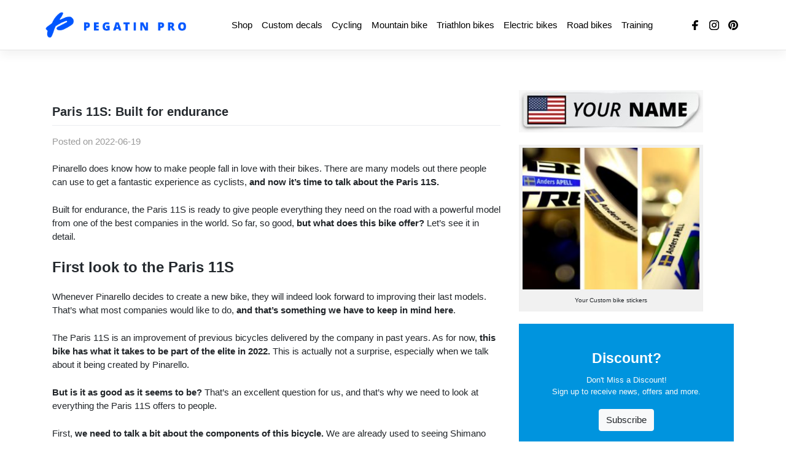

--- FILE ---
content_type: text/html; charset=UTF-8
request_url: https://pegatin.com/blog/paris-11s-built-for-endurance/
body_size: 20237
content:
<!DOCTYPE html>
<html lang="en-US">
<head><meta charset="UTF-8"><script>if(navigator.userAgent.match(/MSIE|Internet Explorer/i)||navigator.userAgent.match(/Trident\/7\..*?rv:11/i)){var href=document.location.href;if(!href.match(/[?&]nowprocket/)){if(href.indexOf("?")==-1){if(href.indexOf("#")==-1){document.location.href=href+"?nowprocket=1"}else{document.location.href=href.replace("#","?nowprocket=1#")}}else{if(href.indexOf("#")==-1){document.location.href=href+"&nowprocket=1"}else{document.location.href=href.replace("#","&nowprocket=1#")}}}}</script><script>class RocketLazyLoadScripts{constructor(){this.triggerEvents=["keydown","mousedown","mousemove","touchmove","touchstart","touchend","wheel"],this.userEventHandler=this._triggerListener.bind(this),this.touchStartHandler=this._onTouchStart.bind(this),this.touchMoveHandler=this._onTouchMove.bind(this),this.touchEndHandler=this._onTouchEnd.bind(this),this.clickHandler=this._onClick.bind(this),this.interceptedClicks=[],window.addEventListener("pageshow",(e=>{this.persisted=e.persisted})),window.addEventListener("DOMContentLoaded",(()=>{this._preconnect3rdParties()})),this.delayedScripts={normal:[],async:[],defer:[]},this.allJQueries=[]}_addUserInteractionListener(e){document.hidden?e._triggerListener():(this.triggerEvents.forEach((t=>window.addEventListener(t,e.userEventHandler,{passive:!0}))),window.addEventListener("touchstart",e.touchStartHandler,{passive:!0}),window.addEventListener("mousedown",e.touchStartHandler),document.addEventListener("visibilitychange",e.userEventHandler))}_removeUserInteractionListener(){this.triggerEvents.forEach((e=>window.removeEventListener(e,this.userEventHandler,{passive:!0}))),document.removeEventListener("visibilitychange",this.userEventHandler)}_onTouchStart(e){"HTML"!==e.target.tagName&&(window.addEventListener("touchend",this.touchEndHandler),window.addEventListener("mouseup",this.touchEndHandler),window.addEventListener("touchmove",this.touchMoveHandler,{passive:!0}),window.addEventListener("mousemove",this.touchMoveHandler),e.target.addEventListener("click",this.clickHandler),this._renameDOMAttribute(e.target,"onclick","rocket-onclick"))}_onTouchMove(e){window.removeEventListener("touchend",this.touchEndHandler),window.removeEventListener("mouseup",this.touchEndHandler),window.removeEventListener("touchmove",this.touchMoveHandler,{passive:!0}),window.removeEventListener("mousemove",this.touchMoveHandler),e.target.removeEventListener("click",this.clickHandler),this._renameDOMAttribute(e.target,"rocket-onclick","onclick")}_onTouchEnd(e){window.removeEventListener("touchend",this.touchEndHandler),window.removeEventListener("mouseup",this.touchEndHandler),window.removeEventListener("touchmove",this.touchMoveHandler,{passive:!0}),window.removeEventListener("mousemove",this.touchMoveHandler)}_onClick(e){e.target.removeEventListener("click",this.clickHandler),this._renameDOMAttribute(e.target,"rocket-onclick","onclick"),this.interceptedClicks.push(e),e.preventDefault(),e.stopPropagation(),e.stopImmediatePropagation()}_replayClicks(){window.removeEventListener("touchstart",this.touchStartHandler,{passive:!0}),window.removeEventListener("mousedown",this.touchStartHandler),this.interceptedClicks.forEach((e=>{e.target.dispatchEvent(new MouseEvent("click",{view:e.view,bubbles:!0,cancelable:!0}))}))}_renameDOMAttribute(e,t,n){e.hasAttribute&&e.hasAttribute(t)&&(event.target.setAttribute(n,event.target.getAttribute(t)),event.target.removeAttribute(t))}_triggerListener(){this._removeUserInteractionListener(this),"loading"===document.readyState?document.addEventListener("DOMContentLoaded",this._loadEverythingNow.bind(this)):this._loadEverythingNow()}_preconnect3rdParties(){let e=[];document.querySelectorAll("script[type=rocketlazyloadscript]").forEach((t=>{if(t.hasAttribute("src")){const n=new URL(t.src).origin;n!==location.origin&&e.push({src:n,crossOrigin:t.crossOrigin||"module"===t.getAttribute("data-rocket-type")})}})),e=[...new Map(e.map((e=>[JSON.stringify(e),e]))).values()],this._batchInjectResourceHints(e,"preconnect")}async _loadEverythingNow(){this.lastBreath=Date.now(),this._delayEventListeners(),this._delayJQueryReady(this),this._handleDocumentWrite(),this._registerAllDelayedScripts(),this._preloadAllScripts(),await this._loadScriptsFromList(this.delayedScripts.normal),await this._loadScriptsFromList(this.delayedScripts.defer),await this._loadScriptsFromList(this.delayedScripts.async);try{await this._triggerDOMContentLoaded(),await this._triggerWindowLoad()}catch(e){}window.dispatchEvent(new Event("rocket-allScriptsLoaded")),this._replayClicks()}_registerAllDelayedScripts(){document.querySelectorAll("script[type=rocketlazyloadscript]").forEach((e=>{e.hasAttribute("src")?e.hasAttribute("async")&&!1!==e.async?this.delayedScripts.async.push(e):e.hasAttribute("defer")&&!1!==e.defer||"module"===e.getAttribute("data-rocket-type")?this.delayedScripts.defer.push(e):this.delayedScripts.normal.push(e):this.delayedScripts.normal.push(e)}))}async _transformScript(e){return await this._littleBreath(),new Promise((t=>{const n=document.createElement("script");[...e.attributes].forEach((e=>{let t=e.nodeName;"type"!==t&&("data-rocket-type"===t&&(t="type"),n.setAttribute(t,e.nodeValue))})),e.hasAttribute("src")?(n.addEventListener("load",t),n.addEventListener("error",t)):(n.text=e.text,t());try{e.parentNode.replaceChild(n,e)}catch(e){t()}}))}async _loadScriptsFromList(e){const t=e.shift();return t?(await this._transformScript(t),this._loadScriptsFromList(e)):Promise.resolve()}_preloadAllScripts(){this._batchInjectResourceHints([...this.delayedScripts.normal,...this.delayedScripts.defer,...this.delayedScripts.async],"preload")}_batchInjectResourceHints(e,t){var n=document.createDocumentFragment();e.forEach((e=>{if(e.src){const i=document.createElement("link");i.href=e.src,i.rel=t,"preconnect"!==t&&(i.as="script"),e.getAttribute&&"module"===e.getAttribute("data-rocket-type")&&(i.crossOrigin=!0),e.crossOrigin&&(i.crossOrigin=e.crossOrigin),n.appendChild(i)}})),document.head.appendChild(n)}_delayEventListeners(){let e={};function t(t,n){!function(t){function n(n){return e[t].eventsToRewrite.indexOf(n)>=0?"rocket-"+n:n}e[t]||(e[t]={originalFunctions:{add:t.addEventListener,remove:t.removeEventListener},eventsToRewrite:[]},t.addEventListener=function(){arguments[0]=n(arguments[0]),e[t].originalFunctions.add.apply(t,arguments)},t.removeEventListener=function(){arguments[0]=n(arguments[0]),e[t].originalFunctions.remove.apply(t,arguments)})}(t),e[t].eventsToRewrite.push(n)}function n(e,t){let n=e[t];Object.defineProperty(e,t,{get:()=>n||function(){},set(i){e["rocket"+t]=n=i}})}t(document,"DOMContentLoaded"),t(window,"DOMContentLoaded"),t(window,"load"),t(window,"pageshow"),t(document,"readystatechange"),n(document,"onreadystatechange"),n(window,"onload"),n(window,"onpageshow")}_delayJQueryReady(e){let t=window.jQuery;Object.defineProperty(window,"jQuery",{get:()=>t,set(n){if(n&&n.fn&&!e.allJQueries.includes(n)){n.fn.ready=n.fn.init.prototype.ready=function(t){e.domReadyFired?t.bind(document)(n):document.addEventListener("rocket-DOMContentLoaded",(()=>t.bind(document)(n)))};const t=n.fn.on;n.fn.on=n.fn.init.prototype.on=function(){if(this[0]===window){function e(e){return e.split(" ").map((e=>"load"===e||0===e.indexOf("load.")?"rocket-jquery-load":e)).join(" ")}"string"==typeof arguments[0]||arguments[0]instanceof String?arguments[0]=e(arguments[0]):"object"==typeof arguments[0]&&Object.keys(arguments[0]).forEach((t=>{delete Object.assign(arguments[0],{[e(t)]:arguments[0][t]})[t]}))}return t.apply(this,arguments),this},e.allJQueries.push(n)}t=n}})}async _triggerDOMContentLoaded(){this.domReadyFired=!0,await this._littleBreath(),document.dispatchEvent(new Event("rocket-DOMContentLoaded")),await this._littleBreath(),window.dispatchEvent(new Event("rocket-DOMContentLoaded")),await this._littleBreath(),document.dispatchEvent(new Event("rocket-readystatechange")),await this._littleBreath(),document.rocketonreadystatechange&&document.rocketonreadystatechange()}async _triggerWindowLoad(){await this._littleBreath(),window.dispatchEvent(new Event("rocket-load")),await this._littleBreath(),window.rocketonload&&window.rocketonload(),await this._littleBreath(),this.allJQueries.forEach((e=>e(window).trigger("rocket-jquery-load"))),await this._littleBreath();const e=new Event("rocket-pageshow");e.persisted=this.persisted,window.dispatchEvent(e),await this._littleBreath(),window.rocketonpageshow&&window.rocketonpageshow({persisted:this.persisted})}_handleDocumentWrite(){const e=new Map;document.write=document.writeln=function(t){const n=document.currentScript,i=document.createRange(),r=n.parentElement;let o=e.get(n);void 0===o&&(o=n.nextSibling,e.set(n,o));const s=document.createDocumentFragment();i.setStart(s,0),s.appendChild(i.createContextualFragment(t)),r.insertBefore(s,o)}}async _littleBreath(){Date.now()-this.lastBreath>45&&(await this._requestAnimFrame(),this.lastBreath=Date.now())}async _requestAnimFrame(){return document.hidden?new Promise((e=>setTimeout(e))):new Promise((e=>requestAnimationFrame(e)))}static run(){const e=new RocketLazyLoadScripts;e._addUserInteractionListener(e)}}RocketLazyLoadScripts.run();</script>
	    
    <meta name="viewport" content="width=device-width, initial-scale=1">
    <meta http-equiv="X-UA-Compatible" content="IE=edge">
    <link rel="profile" href="http://gmpg.org/xfn/11">
<meta name='robots' content='index, follow, max-image-preview:large, max-snippet:-1, max-video-preview:-1' />

	<!-- This site is optimized with the Yoast SEO Premium plugin v18.9 (Yoast SEO v26.8) - https://yoast.com/product/yoast-seo-premium-wordpress/ -->
	<title>Paris 11S: Built for endurance</title>
	<meta name="description" content="If you are looking for a bicycle to boost up your performance and cycling skills, the Paris 11S is surely a great idea to consider using." />
	<link rel="canonical" href="https://pegatin.com/blog/paris-11s-built-for-endurance/" />
	<meta property="og:locale" content="en_US" />
	<meta property="og:type" content="article" />
	<meta property="og:title" content="Paris 11S: Built for endurance" />
	<meta property="og:description" content="If you are looking for a bicycle to boost up your performance and cycling skills, the Paris 11S is surely a great idea to consider using." />
	<meta property="og:url" content="https://pegatin.com/blog/paris-11s-built-for-endurance/" />
	<meta property="og:site_name" content="Pegatin Blog" />
	<meta property="article:published_time" content="2022-06-19T20:49:26+00:00" />
	<meta property="article:modified_time" content="2022-06-19T22:32:52+00:00" />
	<meta property="og:image" content="https://pegatin.com/blog/wp-content/uploads/2022/06/pinarello-paris-3.jpg" />
	<meta property="og:image:width" content="2112" />
	<meta property="og:image:height" content="1188" />
	<meta property="og:image:type" content="image/jpeg" />
	<meta name="author" content="Pegatin" />
	<meta name="twitter:card" content="summary_large_image" />
	<meta name="twitter:label1" content="Written by" />
	<meta name="twitter:data1" content="Pegatin" />
	<meta name="twitter:label2" content="Est. reading time" />
	<meta name="twitter:data2" content="4 minutes" />
	<script type="application/ld+json" class="yoast-schema-graph">{"@context":"https://schema.org","@graph":[{"@type":"Article","@id":"https://pegatin.com/blog/paris-11s-built-for-endurance/#article","isPartOf":{"@id":"https://pegatin.com/blog/paris-11s-built-for-endurance/"},"author":{"name":"Pegatin","@id":"https://pegatin.com/blog/#/schema/person/4861d86c71814059612b6479c3c4b6ed"},"headline":"Paris 11S: Built for endurance","datePublished":"2022-06-19T20:49:26+00:00","dateModified":"2022-06-19T22:32:52+00:00","mainEntityOfPage":{"@id":"https://pegatin.com/blog/paris-11s-built-for-endurance/"},"wordCount":686,"image":{"@id":"https://pegatin.com/blog/paris-11s-built-for-endurance/#primaryimage"},"thumbnailUrl":"https://pegatin.com/blog/wp-content/uploads/2022/06/pinarello-paris-3.jpg","articleSection":["Road bike"],"inLanguage":"en-US"},{"@type":"WebPage","@id":"https://pegatin.com/blog/paris-11s-built-for-endurance/","url":"https://pegatin.com/blog/paris-11s-built-for-endurance/","name":"Paris 11S: Built for endurance","isPartOf":{"@id":"https://pegatin.com/blog/#website"},"primaryImageOfPage":{"@id":"https://pegatin.com/blog/paris-11s-built-for-endurance/#primaryimage"},"image":{"@id":"https://pegatin.com/blog/paris-11s-built-for-endurance/#primaryimage"},"thumbnailUrl":"https://pegatin.com/blog/wp-content/uploads/2022/06/pinarello-paris-3.jpg","datePublished":"2022-06-19T20:49:26+00:00","dateModified":"2022-06-19T22:32:52+00:00","author":{"@id":"https://pegatin.com/blog/#/schema/person/4861d86c71814059612b6479c3c4b6ed"},"description":"If you are looking for a bicycle to boost up your performance and cycling skills, the Paris 11S is surely a great idea to consider using.","breadcrumb":{"@id":"https://pegatin.com/blog/paris-11s-built-for-endurance/#breadcrumb"},"inLanguage":"en-US","potentialAction":[{"@type":"ReadAction","target":["https://pegatin.com/blog/paris-11s-built-for-endurance/"]}]},{"@type":"ImageObject","inLanguage":"en-US","@id":"https://pegatin.com/blog/paris-11s-built-for-endurance/#primaryimage","url":"https://pegatin.com/blog/wp-content/uploads/2022/06/pinarello-paris-3.jpg","contentUrl":"https://pegatin.com/blog/wp-content/uploads/2022/06/pinarello-paris-3.jpg","width":2112,"height":1188},{"@type":"BreadcrumbList","@id":"https://pegatin.com/blog/paris-11s-built-for-endurance/#breadcrumb","itemListElement":[{"@type":"ListItem","position":1,"name":"Portada","item":"https://pegatin.com/blog/"},{"@type":"ListItem","position":2,"name":"Paris 11S: Built for endurance"}]},{"@type":"WebSite","@id":"https://pegatin.com/blog/#website","url":"https://pegatin.com/blog/","name":"Pegatin Blog","description":"Get the PRO look","potentialAction":[{"@type":"SearchAction","target":{"@type":"EntryPoint","urlTemplate":"https://pegatin.com/blog/?s={search_term_string}"},"query-input":{"@type":"PropertyValueSpecification","valueRequired":true,"valueName":"search_term_string"}}],"inLanguage":"en-US"},{"@type":"Person","@id":"https://pegatin.com/blog/#/schema/person/4861d86c71814059612b6479c3c4b6ed","name":"Pegatin","image":{"@type":"ImageObject","inLanguage":"en-US","@id":"https://pegatin.com/blog/#/schema/person/image/","url":"https://secure.gravatar.com/avatar/5f09110c5ec03d759c53c2393d3b2b1b9e1b0be096130283f467b21ba61caa32?s=96&d=mm&r=g","contentUrl":"https://secure.gravatar.com/avatar/5f09110c5ec03d759c53c2393d3b2b1b9e1b0be096130283f467b21ba61caa32?s=96&d=mm&r=g","caption":"Pegatin"},"url":"https://pegatin.com/blog/author/pegatin/"}]}</script>
	<!-- / Yoast SEO Premium plugin. -->


<script type="rocketlazyloadscript" data-rocket-type='application/javascript'>console.log('PixelYourSite Free version 9.1.1');</script>

<link rel="alternate" type="application/rss+xml" title="Pegatin Blog &raquo; Feed" href="https://pegatin.com/blog/feed/" />
<link rel="alternate" type="application/rss+xml" title="Pegatin Blog &raquo; Comments Feed" href="https://pegatin.com/blog/comments/feed/" />
<link rel="alternate" type="application/rss+xml" title="Pegatin Blog &raquo; Paris 11S: Built for endurance Comments Feed" href="https://pegatin.com/blog/paris-11s-built-for-endurance/feed/" />
<link rel="alternate" title="oEmbed (JSON)" type="application/json+oembed" href="https://pegatin.com/blog/wp-json/oembed/1.0/embed?url=https%3A%2F%2Fpegatin.com%2Fblog%2Fparis-11s-built-for-endurance%2F" />
<link rel="alternate" title="oEmbed (XML)" type="text/xml+oembed" href="https://pegatin.com/blog/wp-json/oembed/1.0/embed?url=https%3A%2F%2Fpegatin.com%2Fblog%2Fparis-11s-built-for-endurance%2F&#038;format=xml" />
<style id='wp-img-auto-sizes-contain-inline-css' type='text/css'>
img:is([sizes=auto i],[sizes^="auto," i]){contain-intrinsic-size:3000px 1500px}
/*# sourceURL=wp-img-auto-sizes-contain-inline-css */
</style>
<link data-minify="1" rel='stylesheet' id='pt-cv-public-style-css' href='https://pegatin.com/blog/wp-content/cache/min/1/blog/wp-content/plugins/content-views-query-and-display-post-page/public/assets/css/cv.css?ver=1756149645' type='text/css' media='all' />
<link rel='stylesheet' id='pt-cv-public-pro-style-css' href='https://pegatin.com/blog/wp-content/plugins/pt-content-views-pro/public/assets/css/cvpro.min.css?ver=5.8.10' type='text/css' media='all' />
<style id='wp-emoji-styles-inline-css' type='text/css'>

	img.wp-smiley, img.emoji {
		display: inline !important;
		border: none !important;
		box-shadow: none !important;
		height: 1em !important;
		width: 1em !important;
		margin: 0 0.07em !important;
		vertical-align: -0.1em !important;
		background: none !important;
		padding: 0 !important;
	}
/*# sourceURL=wp-emoji-styles-inline-css */
</style>
<style id='wp-block-library-inline-css' type='text/css'>
:root{--wp-block-synced-color:#7a00df;--wp-block-synced-color--rgb:122,0,223;--wp-bound-block-color:var(--wp-block-synced-color);--wp-editor-canvas-background:#ddd;--wp-admin-theme-color:#007cba;--wp-admin-theme-color--rgb:0,124,186;--wp-admin-theme-color-darker-10:#006ba1;--wp-admin-theme-color-darker-10--rgb:0,107,160.5;--wp-admin-theme-color-darker-20:#005a87;--wp-admin-theme-color-darker-20--rgb:0,90,135;--wp-admin-border-width-focus:2px}@media (min-resolution:192dpi){:root{--wp-admin-border-width-focus:1.5px}}.wp-element-button{cursor:pointer}:root .has-very-light-gray-background-color{background-color:#eee}:root .has-very-dark-gray-background-color{background-color:#313131}:root .has-very-light-gray-color{color:#eee}:root .has-very-dark-gray-color{color:#313131}:root .has-vivid-green-cyan-to-vivid-cyan-blue-gradient-background{background:linear-gradient(135deg,#00d084,#0693e3)}:root .has-purple-crush-gradient-background{background:linear-gradient(135deg,#34e2e4,#4721fb 50%,#ab1dfe)}:root .has-hazy-dawn-gradient-background{background:linear-gradient(135deg,#faaca8,#dad0ec)}:root .has-subdued-olive-gradient-background{background:linear-gradient(135deg,#fafae1,#67a671)}:root .has-atomic-cream-gradient-background{background:linear-gradient(135deg,#fdd79a,#004a59)}:root .has-nightshade-gradient-background{background:linear-gradient(135deg,#330968,#31cdcf)}:root .has-midnight-gradient-background{background:linear-gradient(135deg,#020381,#2874fc)}:root{--wp--preset--font-size--normal:16px;--wp--preset--font-size--huge:42px}.has-regular-font-size{font-size:1em}.has-larger-font-size{font-size:2.625em}.has-normal-font-size{font-size:var(--wp--preset--font-size--normal)}.has-huge-font-size{font-size:var(--wp--preset--font-size--huge)}.has-text-align-center{text-align:center}.has-text-align-left{text-align:left}.has-text-align-right{text-align:right}.has-fit-text{white-space:nowrap!important}#end-resizable-editor-section{display:none}.aligncenter{clear:both}.items-justified-left{justify-content:flex-start}.items-justified-center{justify-content:center}.items-justified-right{justify-content:flex-end}.items-justified-space-between{justify-content:space-between}.screen-reader-text{border:0;clip-path:inset(50%);height:1px;margin:-1px;overflow:hidden;padding:0;position:absolute;width:1px;word-wrap:normal!important}.screen-reader-text:focus{background-color:#ddd;clip-path:none;color:#444;display:block;font-size:1em;height:auto;left:5px;line-height:normal;padding:15px 23px 14px;text-decoration:none;top:5px;width:auto;z-index:100000}html :where(.has-border-color){border-style:solid}html :where([style*=border-top-color]){border-top-style:solid}html :where([style*=border-right-color]){border-right-style:solid}html :where([style*=border-bottom-color]){border-bottom-style:solid}html :where([style*=border-left-color]){border-left-style:solid}html :where([style*=border-width]){border-style:solid}html :where([style*=border-top-width]){border-top-style:solid}html :where([style*=border-right-width]){border-right-style:solid}html :where([style*=border-bottom-width]){border-bottom-style:solid}html :where([style*=border-left-width]){border-left-style:solid}html :where(img[class*=wp-image-]){height:auto;max-width:100%}:where(figure){margin:0 0 1em}html :where(.is-position-sticky){--wp-admin--admin-bar--position-offset:var(--wp-admin--admin-bar--height,0px)}@media screen and (max-width:600px){html :where(.is-position-sticky){--wp-admin--admin-bar--position-offset:0px}}

/*# sourceURL=wp-block-library-inline-css */
</style><style id='wp-block-heading-inline-css' type='text/css'>
h1:where(.wp-block-heading).has-background,h2:where(.wp-block-heading).has-background,h3:where(.wp-block-heading).has-background,h4:where(.wp-block-heading).has-background,h5:where(.wp-block-heading).has-background,h6:where(.wp-block-heading).has-background{padding:1.25em 2.375em}h1.has-text-align-left[style*=writing-mode]:where([style*=vertical-lr]),h1.has-text-align-right[style*=writing-mode]:where([style*=vertical-rl]),h2.has-text-align-left[style*=writing-mode]:where([style*=vertical-lr]),h2.has-text-align-right[style*=writing-mode]:where([style*=vertical-rl]),h3.has-text-align-left[style*=writing-mode]:where([style*=vertical-lr]),h3.has-text-align-right[style*=writing-mode]:where([style*=vertical-rl]),h4.has-text-align-left[style*=writing-mode]:where([style*=vertical-lr]),h4.has-text-align-right[style*=writing-mode]:where([style*=vertical-rl]),h5.has-text-align-left[style*=writing-mode]:where([style*=vertical-lr]),h5.has-text-align-right[style*=writing-mode]:where([style*=vertical-rl]),h6.has-text-align-left[style*=writing-mode]:where([style*=vertical-lr]),h6.has-text-align-right[style*=writing-mode]:where([style*=vertical-rl]){rotate:180deg}
/*# sourceURL=https://pegatin.com/blog/wp-includes/blocks/heading/style.min.css */
</style>
<style id='wp-block-image-inline-css' type='text/css'>
.wp-block-image>a,.wp-block-image>figure>a{display:inline-block}.wp-block-image img{box-sizing:border-box;height:auto;max-width:100%;vertical-align:bottom}@media not (prefers-reduced-motion){.wp-block-image img.hide{visibility:hidden}.wp-block-image img.show{animation:show-content-image .4s}}.wp-block-image[style*=border-radius] img,.wp-block-image[style*=border-radius]>a{border-radius:inherit}.wp-block-image.has-custom-border img{box-sizing:border-box}.wp-block-image.aligncenter{text-align:center}.wp-block-image.alignfull>a,.wp-block-image.alignwide>a{width:100%}.wp-block-image.alignfull img,.wp-block-image.alignwide img{height:auto;width:100%}.wp-block-image .aligncenter,.wp-block-image .alignleft,.wp-block-image .alignright,.wp-block-image.aligncenter,.wp-block-image.alignleft,.wp-block-image.alignright{display:table}.wp-block-image .aligncenter>figcaption,.wp-block-image .alignleft>figcaption,.wp-block-image .alignright>figcaption,.wp-block-image.aligncenter>figcaption,.wp-block-image.alignleft>figcaption,.wp-block-image.alignright>figcaption{caption-side:bottom;display:table-caption}.wp-block-image .alignleft{float:left;margin:.5em 1em .5em 0}.wp-block-image .alignright{float:right;margin:.5em 0 .5em 1em}.wp-block-image .aligncenter{margin-left:auto;margin-right:auto}.wp-block-image :where(figcaption){margin-bottom:1em;margin-top:.5em}.wp-block-image.is-style-circle-mask img{border-radius:9999px}@supports ((-webkit-mask-image:none) or (mask-image:none)) or (-webkit-mask-image:none){.wp-block-image.is-style-circle-mask img{border-radius:0;-webkit-mask-image:url('data:image/svg+xml;utf8,<svg viewBox="0 0 100 100" xmlns="http://www.w3.org/2000/svg"><circle cx="50" cy="50" r="50"/></svg>');mask-image:url('data:image/svg+xml;utf8,<svg viewBox="0 0 100 100" xmlns="http://www.w3.org/2000/svg"><circle cx="50" cy="50" r="50"/></svg>');mask-mode:alpha;-webkit-mask-position:center;mask-position:center;-webkit-mask-repeat:no-repeat;mask-repeat:no-repeat;-webkit-mask-size:contain;mask-size:contain}}:root :where(.wp-block-image.is-style-rounded img,.wp-block-image .is-style-rounded img){border-radius:9999px}.wp-block-image figure{margin:0}.wp-lightbox-container{display:flex;flex-direction:column;position:relative}.wp-lightbox-container img{cursor:zoom-in}.wp-lightbox-container img:hover+button{opacity:1}.wp-lightbox-container button{align-items:center;backdrop-filter:blur(16px) saturate(180%);background-color:#5a5a5a40;border:none;border-radius:4px;cursor:zoom-in;display:flex;height:20px;justify-content:center;opacity:0;padding:0;position:absolute;right:16px;text-align:center;top:16px;width:20px;z-index:100}@media not (prefers-reduced-motion){.wp-lightbox-container button{transition:opacity .2s ease}}.wp-lightbox-container button:focus-visible{outline:3px auto #5a5a5a40;outline:3px auto -webkit-focus-ring-color;outline-offset:3px}.wp-lightbox-container button:hover{cursor:pointer;opacity:1}.wp-lightbox-container button:focus{opacity:1}.wp-lightbox-container button:focus,.wp-lightbox-container button:hover,.wp-lightbox-container button:not(:hover):not(:active):not(.has-background){background-color:#5a5a5a40;border:none}.wp-lightbox-overlay{box-sizing:border-box;cursor:zoom-out;height:100vh;left:0;overflow:hidden;position:fixed;top:0;visibility:hidden;width:100%;z-index:100000}.wp-lightbox-overlay .close-button{align-items:center;cursor:pointer;display:flex;justify-content:center;min-height:40px;min-width:40px;padding:0;position:absolute;right:calc(env(safe-area-inset-right) + 16px);top:calc(env(safe-area-inset-top) + 16px);z-index:5000000}.wp-lightbox-overlay .close-button:focus,.wp-lightbox-overlay .close-button:hover,.wp-lightbox-overlay .close-button:not(:hover):not(:active):not(.has-background){background:none;border:none}.wp-lightbox-overlay .lightbox-image-container{height:var(--wp--lightbox-container-height);left:50%;overflow:hidden;position:absolute;top:50%;transform:translate(-50%,-50%);transform-origin:top left;width:var(--wp--lightbox-container-width);z-index:9999999999}.wp-lightbox-overlay .wp-block-image{align-items:center;box-sizing:border-box;display:flex;height:100%;justify-content:center;margin:0;position:relative;transform-origin:0 0;width:100%;z-index:3000000}.wp-lightbox-overlay .wp-block-image img{height:var(--wp--lightbox-image-height);min-height:var(--wp--lightbox-image-height);min-width:var(--wp--lightbox-image-width);width:var(--wp--lightbox-image-width)}.wp-lightbox-overlay .wp-block-image figcaption{display:none}.wp-lightbox-overlay button{background:none;border:none}.wp-lightbox-overlay .scrim{background-color:#fff;height:100%;opacity:.9;position:absolute;width:100%;z-index:2000000}.wp-lightbox-overlay.active{visibility:visible}@media not (prefers-reduced-motion){.wp-lightbox-overlay.active{animation:turn-on-visibility .25s both}.wp-lightbox-overlay.active img{animation:turn-on-visibility .35s both}.wp-lightbox-overlay.show-closing-animation:not(.active){animation:turn-off-visibility .35s both}.wp-lightbox-overlay.show-closing-animation:not(.active) img{animation:turn-off-visibility .25s both}.wp-lightbox-overlay.zoom.active{animation:none;opacity:1;visibility:visible}.wp-lightbox-overlay.zoom.active .lightbox-image-container{animation:lightbox-zoom-in .4s}.wp-lightbox-overlay.zoom.active .lightbox-image-container img{animation:none}.wp-lightbox-overlay.zoom.active .scrim{animation:turn-on-visibility .4s forwards}.wp-lightbox-overlay.zoom.show-closing-animation:not(.active){animation:none}.wp-lightbox-overlay.zoom.show-closing-animation:not(.active) .lightbox-image-container{animation:lightbox-zoom-out .4s}.wp-lightbox-overlay.zoom.show-closing-animation:not(.active) .lightbox-image-container img{animation:none}.wp-lightbox-overlay.zoom.show-closing-animation:not(.active) .scrim{animation:turn-off-visibility .4s forwards}}@keyframes show-content-image{0%{visibility:hidden}99%{visibility:hidden}to{visibility:visible}}@keyframes turn-on-visibility{0%{opacity:0}to{opacity:1}}@keyframes turn-off-visibility{0%{opacity:1;visibility:visible}99%{opacity:0;visibility:visible}to{opacity:0;visibility:hidden}}@keyframes lightbox-zoom-in{0%{transform:translate(calc((-100vw + var(--wp--lightbox-scrollbar-width))/2 + var(--wp--lightbox-initial-left-position)),calc(-50vh + var(--wp--lightbox-initial-top-position))) scale(var(--wp--lightbox-scale))}to{transform:translate(-50%,-50%) scale(1)}}@keyframes lightbox-zoom-out{0%{transform:translate(-50%,-50%) scale(1);visibility:visible}99%{visibility:visible}to{transform:translate(calc((-100vw + var(--wp--lightbox-scrollbar-width))/2 + var(--wp--lightbox-initial-left-position)),calc(-50vh + var(--wp--lightbox-initial-top-position))) scale(var(--wp--lightbox-scale));visibility:hidden}}
/*# sourceURL=https://pegatin.com/blog/wp-includes/blocks/image/style.min.css */
</style>
<style id='wp-block-list-inline-css' type='text/css'>
ol,ul{box-sizing:border-box}:root :where(.wp-block-list.has-background){padding:1.25em 2.375em}
/*# sourceURL=https://pegatin.com/blog/wp-includes/blocks/list/style.min.css */
</style>
<style id='wp-block-paragraph-inline-css' type='text/css'>
.is-small-text{font-size:.875em}.is-regular-text{font-size:1em}.is-large-text{font-size:2.25em}.is-larger-text{font-size:3em}.has-drop-cap:not(:focus):first-letter{float:left;font-size:8.4em;font-style:normal;font-weight:100;line-height:.68;margin:.05em .1em 0 0;text-transform:uppercase}body.rtl .has-drop-cap:not(:focus):first-letter{float:none;margin-left:.1em}p.has-drop-cap.has-background{overflow:hidden}:root :where(p.has-background){padding:1.25em 2.375em}:where(p.has-text-color:not(.has-link-color)) a{color:inherit}p.has-text-align-left[style*="writing-mode:vertical-lr"],p.has-text-align-right[style*="writing-mode:vertical-rl"]{rotate:180deg}
/*# sourceURL=https://pegatin.com/blog/wp-includes/blocks/paragraph/style.min.css */
</style>
<style id='global-styles-inline-css' type='text/css'>
:root{--wp--preset--aspect-ratio--square: 1;--wp--preset--aspect-ratio--4-3: 4/3;--wp--preset--aspect-ratio--3-4: 3/4;--wp--preset--aspect-ratio--3-2: 3/2;--wp--preset--aspect-ratio--2-3: 2/3;--wp--preset--aspect-ratio--16-9: 16/9;--wp--preset--aspect-ratio--9-16: 9/16;--wp--preset--color--black: #000000;--wp--preset--color--cyan-bluish-gray: #abb8c3;--wp--preset--color--white: #ffffff;--wp--preset--color--pale-pink: #f78da7;--wp--preset--color--vivid-red: #cf2e2e;--wp--preset--color--luminous-vivid-orange: #ff6900;--wp--preset--color--luminous-vivid-amber: #fcb900;--wp--preset--color--light-green-cyan: #7bdcb5;--wp--preset--color--vivid-green-cyan: #00d084;--wp--preset--color--pale-cyan-blue: #8ed1fc;--wp--preset--color--vivid-cyan-blue: #0693e3;--wp--preset--color--vivid-purple: #9b51e0;--wp--preset--gradient--vivid-cyan-blue-to-vivid-purple: linear-gradient(135deg,rgb(6,147,227) 0%,rgb(155,81,224) 100%);--wp--preset--gradient--light-green-cyan-to-vivid-green-cyan: linear-gradient(135deg,rgb(122,220,180) 0%,rgb(0,208,130) 100%);--wp--preset--gradient--luminous-vivid-amber-to-luminous-vivid-orange: linear-gradient(135deg,rgb(252,185,0) 0%,rgb(255,105,0) 100%);--wp--preset--gradient--luminous-vivid-orange-to-vivid-red: linear-gradient(135deg,rgb(255,105,0) 0%,rgb(207,46,46) 100%);--wp--preset--gradient--very-light-gray-to-cyan-bluish-gray: linear-gradient(135deg,rgb(238,238,238) 0%,rgb(169,184,195) 100%);--wp--preset--gradient--cool-to-warm-spectrum: linear-gradient(135deg,rgb(74,234,220) 0%,rgb(151,120,209) 20%,rgb(207,42,186) 40%,rgb(238,44,130) 60%,rgb(251,105,98) 80%,rgb(254,248,76) 100%);--wp--preset--gradient--blush-light-purple: linear-gradient(135deg,rgb(255,206,236) 0%,rgb(152,150,240) 100%);--wp--preset--gradient--blush-bordeaux: linear-gradient(135deg,rgb(254,205,165) 0%,rgb(254,45,45) 50%,rgb(107,0,62) 100%);--wp--preset--gradient--luminous-dusk: linear-gradient(135deg,rgb(255,203,112) 0%,rgb(199,81,192) 50%,rgb(65,88,208) 100%);--wp--preset--gradient--pale-ocean: linear-gradient(135deg,rgb(255,245,203) 0%,rgb(182,227,212) 50%,rgb(51,167,181) 100%);--wp--preset--gradient--electric-grass: linear-gradient(135deg,rgb(202,248,128) 0%,rgb(113,206,126) 100%);--wp--preset--gradient--midnight: linear-gradient(135deg,rgb(2,3,129) 0%,rgb(40,116,252) 100%);--wp--preset--font-size--small: 13px;--wp--preset--font-size--medium: 20px;--wp--preset--font-size--large: 36px;--wp--preset--font-size--x-large: 42px;--wp--preset--spacing--20: 0.44rem;--wp--preset--spacing--30: 0.67rem;--wp--preset--spacing--40: 1rem;--wp--preset--spacing--50: 1.5rem;--wp--preset--spacing--60: 2.25rem;--wp--preset--spacing--70: 3.38rem;--wp--preset--spacing--80: 5.06rem;--wp--preset--shadow--natural: 6px 6px 9px rgba(0, 0, 0, 0.2);--wp--preset--shadow--deep: 12px 12px 50px rgba(0, 0, 0, 0.4);--wp--preset--shadow--sharp: 6px 6px 0px rgba(0, 0, 0, 0.2);--wp--preset--shadow--outlined: 6px 6px 0px -3px rgb(255, 255, 255), 6px 6px rgb(0, 0, 0);--wp--preset--shadow--crisp: 6px 6px 0px rgb(0, 0, 0);}:where(.is-layout-flex){gap: 0.5em;}:where(.is-layout-grid){gap: 0.5em;}body .is-layout-flex{display: flex;}.is-layout-flex{flex-wrap: wrap;align-items: center;}.is-layout-flex > :is(*, div){margin: 0;}body .is-layout-grid{display: grid;}.is-layout-grid > :is(*, div){margin: 0;}:where(.wp-block-columns.is-layout-flex){gap: 2em;}:where(.wp-block-columns.is-layout-grid){gap: 2em;}:where(.wp-block-post-template.is-layout-flex){gap: 1.25em;}:where(.wp-block-post-template.is-layout-grid){gap: 1.25em;}.has-black-color{color: var(--wp--preset--color--black) !important;}.has-cyan-bluish-gray-color{color: var(--wp--preset--color--cyan-bluish-gray) !important;}.has-white-color{color: var(--wp--preset--color--white) !important;}.has-pale-pink-color{color: var(--wp--preset--color--pale-pink) !important;}.has-vivid-red-color{color: var(--wp--preset--color--vivid-red) !important;}.has-luminous-vivid-orange-color{color: var(--wp--preset--color--luminous-vivid-orange) !important;}.has-luminous-vivid-amber-color{color: var(--wp--preset--color--luminous-vivid-amber) !important;}.has-light-green-cyan-color{color: var(--wp--preset--color--light-green-cyan) !important;}.has-vivid-green-cyan-color{color: var(--wp--preset--color--vivid-green-cyan) !important;}.has-pale-cyan-blue-color{color: var(--wp--preset--color--pale-cyan-blue) !important;}.has-vivid-cyan-blue-color{color: var(--wp--preset--color--vivid-cyan-blue) !important;}.has-vivid-purple-color{color: var(--wp--preset--color--vivid-purple) !important;}.has-black-background-color{background-color: var(--wp--preset--color--black) !important;}.has-cyan-bluish-gray-background-color{background-color: var(--wp--preset--color--cyan-bluish-gray) !important;}.has-white-background-color{background-color: var(--wp--preset--color--white) !important;}.has-pale-pink-background-color{background-color: var(--wp--preset--color--pale-pink) !important;}.has-vivid-red-background-color{background-color: var(--wp--preset--color--vivid-red) !important;}.has-luminous-vivid-orange-background-color{background-color: var(--wp--preset--color--luminous-vivid-orange) !important;}.has-luminous-vivid-amber-background-color{background-color: var(--wp--preset--color--luminous-vivid-amber) !important;}.has-light-green-cyan-background-color{background-color: var(--wp--preset--color--light-green-cyan) !important;}.has-vivid-green-cyan-background-color{background-color: var(--wp--preset--color--vivid-green-cyan) !important;}.has-pale-cyan-blue-background-color{background-color: var(--wp--preset--color--pale-cyan-blue) !important;}.has-vivid-cyan-blue-background-color{background-color: var(--wp--preset--color--vivid-cyan-blue) !important;}.has-vivid-purple-background-color{background-color: var(--wp--preset--color--vivid-purple) !important;}.has-black-border-color{border-color: var(--wp--preset--color--black) !important;}.has-cyan-bluish-gray-border-color{border-color: var(--wp--preset--color--cyan-bluish-gray) !important;}.has-white-border-color{border-color: var(--wp--preset--color--white) !important;}.has-pale-pink-border-color{border-color: var(--wp--preset--color--pale-pink) !important;}.has-vivid-red-border-color{border-color: var(--wp--preset--color--vivid-red) !important;}.has-luminous-vivid-orange-border-color{border-color: var(--wp--preset--color--luminous-vivid-orange) !important;}.has-luminous-vivid-amber-border-color{border-color: var(--wp--preset--color--luminous-vivid-amber) !important;}.has-light-green-cyan-border-color{border-color: var(--wp--preset--color--light-green-cyan) !important;}.has-vivid-green-cyan-border-color{border-color: var(--wp--preset--color--vivid-green-cyan) !important;}.has-pale-cyan-blue-border-color{border-color: var(--wp--preset--color--pale-cyan-blue) !important;}.has-vivid-cyan-blue-border-color{border-color: var(--wp--preset--color--vivid-cyan-blue) !important;}.has-vivid-purple-border-color{border-color: var(--wp--preset--color--vivid-purple) !important;}.has-vivid-cyan-blue-to-vivid-purple-gradient-background{background: var(--wp--preset--gradient--vivid-cyan-blue-to-vivid-purple) !important;}.has-light-green-cyan-to-vivid-green-cyan-gradient-background{background: var(--wp--preset--gradient--light-green-cyan-to-vivid-green-cyan) !important;}.has-luminous-vivid-amber-to-luminous-vivid-orange-gradient-background{background: var(--wp--preset--gradient--luminous-vivid-amber-to-luminous-vivid-orange) !important;}.has-luminous-vivid-orange-to-vivid-red-gradient-background{background: var(--wp--preset--gradient--luminous-vivid-orange-to-vivid-red) !important;}.has-very-light-gray-to-cyan-bluish-gray-gradient-background{background: var(--wp--preset--gradient--very-light-gray-to-cyan-bluish-gray) !important;}.has-cool-to-warm-spectrum-gradient-background{background: var(--wp--preset--gradient--cool-to-warm-spectrum) !important;}.has-blush-light-purple-gradient-background{background: var(--wp--preset--gradient--blush-light-purple) !important;}.has-blush-bordeaux-gradient-background{background: var(--wp--preset--gradient--blush-bordeaux) !important;}.has-luminous-dusk-gradient-background{background: var(--wp--preset--gradient--luminous-dusk) !important;}.has-pale-ocean-gradient-background{background: var(--wp--preset--gradient--pale-ocean) !important;}.has-electric-grass-gradient-background{background: var(--wp--preset--gradient--electric-grass) !important;}.has-midnight-gradient-background{background: var(--wp--preset--gradient--midnight) !important;}.has-small-font-size{font-size: var(--wp--preset--font-size--small) !important;}.has-medium-font-size{font-size: var(--wp--preset--font-size--medium) !important;}.has-large-font-size{font-size: var(--wp--preset--font-size--large) !important;}.has-x-large-font-size{font-size: var(--wp--preset--font-size--x-large) !important;}
/*# sourceURL=global-styles-inline-css */
</style>

<style id='classic-theme-styles-inline-css' type='text/css'>
/*! This file is auto-generated */
.wp-block-button__link{color:#fff;background-color:#32373c;border-radius:9999px;box-shadow:none;text-decoration:none;padding:calc(.667em + 2px) calc(1.333em + 2px);font-size:1.125em}.wp-block-file__button{background:#32373c;color:#fff;text-decoration:none}
/*# sourceURL=/wp-includes/css/classic-themes.min.css */
</style>
<link rel='stylesheet' id='wp-bootstrap-starter-bootstrap-css-css' href='https://pegatin.com/blog/wp-content/themes/wp-bootstrap-pegatin/inc/assets/css/bootstrap.min.css?ver=6.9' type='text/css' media='all' />
<link data-minify="1" rel='stylesheet' id='wp-bootstrap-starter-fontawesome-cdn-css' href='https://pegatin.com/blog/wp-content/cache/min/1/blog/wp-content/themes/wp-bootstrap-pegatin/inc/assets/css/fontawesome.min.css?ver=1756149645' type='text/css' media='all' />
<link data-minify="1" rel='stylesheet' id='wp-bootstrap-starter-style-css' href='https://pegatin.com/blog/wp-content/cache/min/1/blog/wp-content/themes/wp-bootstrap-pegatin/style.css?ver=1756149645' type='text/css' media='all' />
<style id='rocket-lazyload-inline-css' type='text/css'>
.rll-youtube-player{position:relative;padding-bottom:56.23%;height:0;overflow:hidden;max-width:100%;}.rll-youtube-player:focus-within{outline: 2px solid currentColor;outline-offset: 5px;}.rll-youtube-player iframe{position:absolute;top:0;left:0;width:100%;height:100%;z-index:100;background:0 0}.rll-youtube-player img{bottom:0;display:block;left:0;margin:auto;max-width:100%;width:100%;position:absolute;right:0;top:0;border:none;height:auto;-webkit-transition:.4s all;-moz-transition:.4s all;transition:.4s all}.rll-youtube-player img:hover{-webkit-filter:brightness(75%)}.rll-youtube-player .play{height:100%;width:100%;left:0;top:0;position:absolute;background:url(https://pegatin.com/blog/wp-content/plugins/wp-rocket/assets/img/youtube.png) no-repeat center;background-color: transparent !important;cursor:pointer;border:none;}
/*# sourceURL=rocket-lazyload-inline-css */
</style>
<script type="rocketlazyloadscript" data-rocket-type="text/javascript" src="https://pegatin.com/blog/wp-includes/js/jquery/jquery.min.js?ver=3.7.1" id="jquery-core-js" defer></script>
<script type="rocketlazyloadscript" data-rocket-type="text/javascript" src="https://pegatin.com/blog/wp-includes/js/jquery/jquery-migrate.min.js?ver=3.4.1" id="jquery-migrate-js" defer></script>
<script type="rocketlazyloadscript" data-rocket-type="text/javascript" src="https://pegatin.com/blog/wp-content/plugins/pixelyoursite/dist/scripts/jquery.bind-first-0.2.3.min.js?ver=6.9" id="jquery-bind-first-js" defer></script>
<script type="rocketlazyloadscript" data-rocket-type="text/javascript" src="https://pegatin.com/blog/wp-content/plugins/pixelyoursite/dist/scripts/js.cookie-2.1.3.min.js?ver=2.1.3" id="js-cookie-js" defer></script>
<script type="text/javascript" id="pys-js-extra">
/* <![CDATA[ */
var pysOptions = {"staticEvents":{"facebook":{"init_event":[{"delay":0,"type":"static","name":"PageView","pixelIds":["1446308915609505"],"eventID":"b7bd9260-e90f-43b6-8bbd-9804eaf0a742","params":{"post_category":"Road bike","page_title":"Paris 11S: Built for endurance","post_type":"post","post_id":1556,"plugin":"PixelYourSite","user_role":"guest","event_url":"pegatin.com/blog/paris-11s-built-for-endurance/"},"e_id":"init_event","ids":[],"hasTimeWindow":false,"timeWindow":0,"woo_order":"","edd_order":""}]}},"dynamicEvents":{"automatic_event_form":{"facebook":{"delay":0,"type":"dyn","name":"Form","pixelIds":["1446308915609505"],"eventID":"762adaaf-1817-45c5-9f5c-43b391952927","params":{"page_title":"Paris 11S: Built for endurance","post_type":"post","post_id":1556,"plugin":"PixelYourSite","user_role":"guest","event_url":"pegatin.com/blog/paris-11s-built-for-endurance/"},"e_id":"automatic_event_form","ids":[],"hasTimeWindow":false,"timeWindow":0,"woo_order":"","edd_order":""},"ga":{"delay":0,"type":"dyn","name":"Form","trackingIds":["UA-220728998-1"],"params":{"non_interaction":false,"page_title":"Paris 11S: Built for endurance","post_type":"post","post_id":1556,"plugin":"PixelYourSite","user_role":"guest","event_url":"pegatin.com/blog/paris-11s-built-for-endurance/"},"e_id":"automatic_event_form","ids":[],"hasTimeWindow":false,"timeWindow":0,"pixelIds":[],"eventID":"","woo_order":"","edd_order":""}},"automatic_event_download":{"facebook":{"delay":0,"type":"dyn","name":"Download","extensions":["","doc","exe","js","pdf","ppt","tgz","zip","xls"],"pixelIds":["1446308915609505"],"eventID":"1f0d63b5-cd4d-4abc-bf75-291442a7a81e","params":{"page_title":"Paris 11S: Built for endurance","post_type":"post","post_id":1556,"plugin":"PixelYourSite","user_role":"guest","event_url":"pegatin.com/blog/paris-11s-built-for-endurance/"},"e_id":"automatic_event_download","ids":[],"hasTimeWindow":false,"timeWindow":0,"woo_order":"","edd_order":""},"ga":{"delay":0,"type":"dyn","name":"Download","extensions":["","doc","exe","js","pdf","ppt","tgz","zip","xls"],"trackingIds":["UA-220728998-1"],"params":{"non_interaction":false,"page_title":"Paris 11S: Built for endurance","post_type":"post","post_id":1556,"plugin":"PixelYourSite","user_role":"guest","event_url":"pegatin.com/blog/paris-11s-built-for-endurance/"},"e_id":"automatic_event_download","ids":[],"hasTimeWindow":false,"timeWindow":0,"pixelIds":[],"eventID":"","woo_order":"","edd_order":""}},"automatic_event_comment":{"facebook":{"delay":0,"type":"dyn","name":"Comment","pixelIds":["1446308915609505"],"eventID":"80fa038b-1b65-4ddb-8ca8-789dcf4bc20d","params":{"page_title":"Paris 11S: Built for endurance","post_type":"post","post_id":1556,"plugin":"PixelYourSite","user_role":"guest","event_url":"pegatin.com/blog/paris-11s-built-for-endurance/"},"e_id":"automatic_event_comment","ids":[],"hasTimeWindow":false,"timeWindow":0,"woo_order":"","edd_order":""},"ga":{"delay":0,"type":"dyn","name":"Comment","trackingIds":["UA-220728998-1"],"params":{"non_interaction":false,"page_title":"Paris 11S: Built for endurance","post_type":"post","post_id":1556,"plugin":"PixelYourSite","user_role":"guest","event_url":"pegatin.com/blog/paris-11s-built-for-endurance/"},"e_id":"automatic_event_comment","ids":[],"hasTimeWindow":false,"timeWindow":0,"pixelIds":[],"eventID":"","woo_order":"","edd_order":""}}},"triggerEvents":[],"triggerEventTypes":[],"facebook":{"pixelIds":["1446308915609505"],"advancedMatching":[],"removeMetadata":false,"contentParams":{"post_type":"post","post_id":1556,"content_name":"Paris 11S: Built for endurance","categories":"Road bike","tags":""},"commentEventEnabled":true,"wooVariableAsSimple":false,"downloadEnabled":true,"formEventEnabled":true,"ajaxForServerEvent":true,"serverApiEnabled":true,"wooCRSendFromServer":false},"ga":{"trackingIds":["UA-220728998-1"],"enhanceLinkAttr":false,"anonimizeIP":false,"commentEventEnabled":true,"commentEventNonInteractive":false,"downloadEnabled":true,"downloadEventNonInteractive":false,"formEventEnabled":true,"crossDomainEnabled":false,"crossDomainAcceptIncoming":false,"crossDomainDomains":[],"isDebugEnabled":[false],"disableAdvertisingFeatures":false,"disableAdvertisingPersonalization":false,"wooVariableAsSimple":false},"debug":"","siteUrl":"https://pegatin.com/blog","ajaxUrl":"https://pegatin.com/blog/wp-admin/admin-ajax.php","enable_remove_download_url_param":"1","gdpr":{"ajax_enabled":false,"all_disabled_by_api":false,"facebook_disabled_by_api":false,"analytics_disabled_by_api":false,"google_ads_disabled_by_api":false,"pinterest_disabled_by_api":false,"bing_disabled_by_api":false,"facebook_prior_consent_enabled":true,"analytics_prior_consent_enabled":true,"google_ads_prior_consent_enabled":null,"pinterest_prior_consent_enabled":true,"bing_prior_consent_enabled":true,"cookiebot_integration_enabled":false,"cookiebot_facebook_consent_category":"marketing","cookiebot_analytics_consent_category":"statistics","cookiebot_google_ads_consent_category":null,"cookiebot_pinterest_consent_category":"marketing","cookiebot_bing_consent_category":"marketing","consent_magic_integration_enabled":false,"real_cookie_banner_integration_enabled":false,"cookie_notice_integration_enabled":false,"cookie_law_info_integration_enabled":false},"woo":{"enabled":false},"edd":{"enabled":false}};
//# sourceURL=pys-js-extra
/* ]]> */
</script>
<script type="rocketlazyloadscript" data-minify="1" data-rocket-type="text/javascript" src="https://pegatin.com/blog/wp-content/cache/min/1/blog/wp-content/plugins/pixelyoursite/dist/scripts/public.js?ver=1756149645" id="pys-js" defer></script>
<link rel="https://api.w.org/" href="https://pegatin.com/blog/wp-json/" /><link rel="alternate" title="JSON" type="application/json" href="https://pegatin.com/blog/wp-json/wp/v2/posts/1556" /><link rel="EditURI" type="application/rsd+xml" title="RSD" href="https://pegatin.com/blog/xmlrpc.php?rsd" />
<meta name="generator" content="WordPress 6.9" />
<link rel='shortlink' href='https://pegatin.com/blog/?p=1556' />
<link rel="pingback" href="https://pegatin.com/blog/xmlrpc.php">    <style type="text/css">
        #page-sub-header { background: #fff; }
    </style>
    <link rel="icon" href="https://pegatin.com/blog/wp-content/uploads/2021/02/cropped-pegatin-logo-2021-32x32.png" sizes="32x32" />
<link rel="icon" href="https://pegatin.com/blog/wp-content/uploads/2021/02/cropped-pegatin-logo-2021-192x192.png" sizes="192x192" />
<link rel="apple-touch-icon" href="https://pegatin.com/blog/wp-content/uploads/2021/02/cropped-pegatin-logo-2021-180x180.png" />
<meta name="msapplication-TileImage" content="https://pegatin.com/blog/wp-content/uploads/2021/02/cropped-pegatin-logo-2021-270x270.png" />
		<style type="text/css" id="wp-custom-css">
			.navigation.post-navigation {display: none;}

.page-id-1312 #masthead {display:none;}
.page-id-1312 #content.site-content {padding top: -3em;}

.page-id-1312 { padding-top: 0px;}

.page-id-1578 .navbar-expand-xl .navbar-collapse {display:none !important;}
.page-id-1578 #content.site-content {padding top: -3em;}

.page-id-1578 { padding-top: 0px;}
   		</style>
		<noscript><style id="rocket-lazyload-nojs-css">.rll-youtube-player, [data-lazy-src]{display:none !important;}</style></noscript>    <link data-minify="1" rel="stylesheet" href="https://pegatin.com/blog/wp-content/cache/min/1/blog/wp-content/themes/wp-bootstrap-pegatin/assets/css/app.css?ver=1756149645" type="text/css" media="screen" />
</head>

<body class="wp-singular post-template-default single single-post postid-1556 single-format-standard wp-theme-wp-bootstrap-pegatin group-blog">


<div id="page" class="site h-100 d-flex flex-column">
	<a class="skip-link screen-reader-text" href="#content">Skip to content</a>
    	<header id="masthead" class="site-header navbar-static-top navbar-light navbar-fixed-top" role="banner">
        <div class="container">
            <div class="row">
                <nav class="navbar navbar-expand-xl p-0 w-100">
                    <div class="navbar-brand ">
                                                    <a href="https://pegatin.com/blog/">
                                <img width="629" height="131" class="img-fluid" src="data:image/svg+xml,%3Csvg%20xmlns='http://www.w3.org/2000/svg'%20viewBox='0%200%20629%20131'%3E%3C/svg%3E" alt="Pegatin Blog" data-lazy-src="https://pegatin.com/blog/wp-content/uploads/2021/02/pegatin-logo-2021.png"><noscript><img width="629" height="131" class="img-fluid" src="https://pegatin.com/blog/wp-content/uploads/2021/02/pegatin-logo-2021.png" alt="Pegatin Blog"></noscript>
                            </a>
                        
                    </div>

                                        
                    <button class="navbar-toggler" type="button" data-toggle="offcanvas" data-target="#main-nav" aria-controls="" aria-expanded="false" aria-label="Toggle navigation">
                        <span class="navbar-toggler-icon"></span>
                    </button>

                    <div id="main-nav" class="navbar-collapse offcanvas-collapse justify-content-end mr-md-5"><ul id="menu-menu-web" class="navbar-nav"><li itemscope="itemscope" itemtype="https://www.schema.org/SiteNavigationElement" id="menu-item-1638" class="menu-item menu-item-type-custom menu-item-object-custom menu-item-1638 nav-item"><a title="Shop" href="https://pegatin.com" class="nav-link">Shop</a></li>
<li itemscope="itemscope" itemtype="https://www.schema.org/SiteNavigationElement" id="menu-item-1374" class="menu-item menu-item-type-post_type menu-item-object-page menu-item-1374 nav-item"><a title="Custom decals" href="https://pegatin.com/blog/custom-decals/" class="nav-link">Custom decals</a></li>
<li itemscope="itemscope" itemtype="https://www.schema.org/SiteNavigationElement" id="menu-item-1223" class="menu-item menu-item-type-post_type menu-item-object-page menu-item-1223 nav-item"><a title="Cycling" href="https://pegatin.com/blog/cycling/" class="nav-link">Cycling</a></li>
<li itemscope="itemscope" itemtype="https://www.schema.org/SiteNavigationElement" id="menu-item-1569" class="menu-item menu-item-type-post_type menu-item-object-page menu-item-1569 nav-item"><a title="Mountain bike" href="https://pegatin.com/blog/mountain-bike-2/" class="nav-link">Mountain bike</a></li>
<li itemscope="itemscope" itemtype="https://www.schema.org/SiteNavigationElement" id="menu-item-1115" class="menu-item menu-item-type-post_type menu-item-object-page menu-item-1115 nav-item"><a title="Triathlon bikes" href="https://pegatin.com/blog/triathlon-bikes-2/" class="nav-link">Triathlon bikes</a></li>
<li itemscope="itemscope" itemtype="https://www.schema.org/SiteNavigationElement" id="menu-item-1116" class="menu-item menu-item-type-post_type menu-item-object-page menu-item-1116 nav-item"><a title="Electric bikes" href="https://pegatin.com/blog/electric-bikes/" class="nav-link">Electric bikes</a></li>
<li itemscope="itemscope" itemtype="https://www.schema.org/SiteNavigationElement" id="menu-item-1117" class="menu-item menu-item-type-post_type menu-item-object-page menu-item-1117 nav-item"><a title="Road bikes" href="https://pegatin.com/blog/road-bikes/" class="nav-link">Road bikes</a></li>
<li itemscope="itemscope" itemtype="https://www.schema.org/SiteNavigationElement" id="menu-item-1574" class="menu-item menu-item-type-post_type menu-item-object-page menu-item-1574 nav-item"><a title="Training" href="https://pegatin.com/blog/training-2/" class="nav-link">Training</a></li>
</ul></div>
                    
                    <ul class="navbar-nav ml-md-auto mr-md-0 float-md-right flex-row m-auto">
                        <li class="nav-item">
                            <a class="nav-link" href="https://facebook.com/pegatinpro" target="_blank"><i class="custom-icon icon-facebook"></i></a>
                        </li>
                        <li class="nav-item">
                            <a class="nav-link" href="https://instagram.com/pegatins" target="_blank"><i class="custom-icon icon-instagram"></i></a>
                        </li>
                        <li class="nav-item">
                            <a class="nav-link" href="https://pinterest.es/pegatin" target="_blank"><i class="custom-icon icon-pinterest"></i></a>
                        </li>
                    </ul>

                </nav>
            </div>
        </div>
	</header><!-- #masthead -->
    	<div id="content" class="site-content">
		<div class="container">
			<div class="row">
                
	<section id="primary" class="content-area col-sm-12 col-lg-8 ">
		<div id="main" class="site-main" role="main">

		
<article id="post-1556" class="post-1556 post type-post status-publish format-standard has-post-thumbnail hentry category-road-bike">
		
	<header class="entry-header">
		<h1 class="entry-title">Paris 11S: Built for endurance</h1>		<div class="entry-meta">
			<span class="posted-on">Posted on <time class="entry-date published" datetime="2022-06-19T20:49:26+00:00">2022-06-19</time></span>		</div><!-- .entry-meta -->
			</header><!-- .entry-header -->
	<div class="entry-content">
		
<p>Pinarello does know how to make people fall in love with their bikes. There are many models out there people can use to get a fantastic experience as cyclists, <strong>and now it’s time to talk about the Paris 11S.</strong></p>



<p>Built for endurance, the Paris 11S is ready to give people everything they need on the road with a powerful model from one of the best companies in the world. So far, so good, <strong>but what does this bike offer?</strong> Let’s see it in detail.</p>



<h2 class="wp-block-heading">First look to the Paris 11S</h2>



<p>Whenever Pinarello decides to create a new bike, they will indeed look forward to improving their last models. That’s what most companies would like to do, <strong>and that’s something we have to keep in mind here</strong>.&nbsp;</p>



<p>The Paris 11S is an improvement of previous bicycles delivered by the company in past years. As for now, <strong>this bike has what it takes to be part of the elite in 2022. </strong>This is actually not a surprise, especially when we talk about it being created by Pinarello.</p>



<p><strong>But is it as good as it seems to be? </strong>That’s an excellent question for us, and that’s why we need to look at everything the Paris 11S offers to people.</p>



<p>First, <strong>we need to talk a bit about the components of this bicycle.</strong> We are already used to seeing Shimano components all over the place, <strong>and that’s precisely what happens with the Paris 11S.</strong></p>



<p>Most of the gear used in this bicycle comes from Shimano; to be more exact, <strong>the Paris 11S is mainly powered by Ultegra gear. </strong>So far, it sounds like something unique to consider, as it means people won’t have to worry much about how the bike will behave with its components.</p>



<p>Now, as for the overall construction of this bike, <strong>it has a proper balance among the geometry and materials used to create the Paris 11S. </strong>It didn’t leave the racing spirit from Pinarello aside, which is great to consider.</p>



<p>This bike shows the DNA of Pinarello, and that’s something cyclists like. But let’s take a deeper look at what the Paris 11S offers.</p>


<div class="wp-block-image">
<figure class="aligncenter size-large"><img fetchpriority="high" decoding="async" width="1024" height="576" src="data:image/svg+xml,%3Csvg%20xmlns='http://www.w3.org/2000/svg'%20viewBox='0%200%201024%20576'%3E%3C/svg%3E" alt="" class="wp-image-1558" data-lazy-srcset="https://pegatin.com/blog/wp-content/uploads/2022/06/pinarello-paris-1-1024x576.jpg 1024w, https://pegatin.com/blog/wp-content/uploads/2022/06/pinarello-paris-1-300x169.jpg 300w, https://pegatin.com/blog/wp-content/uploads/2022/06/pinarello-paris-1-768x432.jpg 768w, https://pegatin.com/blog/wp-content/uploads/2022/06/pinarello-paris-1-1536x864.jpg 1536w, https://pegatin.com/blog/wp-content/uploads/2022/06/pinarello-paris-1-2048x1152.jpg 2048w" data-lazy-sizes="(max-width: 1024px) 100vw, 1024px" data-lazy-src="https://pegatin.com/blog/wp-content/uploads/2022/06/pinarello-paris-1-1024x576.jpg" /><noscript><img fetchpriority="high" decoding="async" width="1024" height="576" src="https://pegatin.com/blog/wp-content/uploads/2022/06/pinarello-paris-1-1024x576.jpg" alt="" class="wp-image-1558" srcset="https://pegatin.com/blog/wp-content/uploads/2022/06/pinarello-paris-1-1024x576.jpg 1024w, https://pegatin.com/blog/wp-content/uploads/2022/06/pinarello-paris-1-300x169.jpg 300w, https://pegatin.com/blog/wp-content/uploads/2022/06/pinarello-paris-1-768x432.jpg 768w, https://pegatin.com/blog/wp-content/uploads/2022/06/pinarello-paris-1-1536x864.jpg 1536w, https://pegatin.com/blog/wp-content/uploads/2022/06/pinarello-paris-1-2048x1152.jpg 2048w" sizes="(max-width: 1024px) 100vw, 1024px" /></noscript></figure>
</div>


<h2 class="wp-block-heading">What Ultegra components are present in the 11S?</h2>



<p>Something we can’t forget to mention and that has proven to be quite important comes with the gear used in these bikes. As for the 11S, we can tell cyclists will have great results due to everything it offers. So, <strong>let’s take a look at what the 11S offers with the Ultegra gear.</strong></p>



<ul class="wp-block-list"><li><strong>Crankset: </strong>Shimano Ultegra R8000 11s</li><li><strong>Front Derailleur: </strong>Shimano Ultegra R8000 11s</li><li><strong>Rear Derailleur: </strong>Shimano Ultegra R8000 11s</li><li><strong>Cassette: </strong>Shimano Ultegra R8000 11s</li><li><strong>Chain: </strong>Shimano HG701 11s</li><li><strong>Bottom Bracket: </strong>Shimano Ultegra&nbsp;</li><li><strong>Front Brake Disc: </strong>Shimano Ultegra R8000</li><li><strong>Rear Brake Disc: </strong>Shimano Ultegra R8000</li></ul>



<p>As we can see, cyclists won’t have to worry about their performance because, with the Ultegra gear, they will be beyond ready to hit the roads.</p>



<h2 class="wp-block-heading">Paris 11S frame: Ready to improve cyclists&#8217; performance</h2>



<p>When we talk about bicycle frames, there are many things we have to consider. One of those things we have to consider is, without a doubt, <strong>the frame. </strong>And that’s something Pinarello obviously knows.</p>



<p>As we mentioned before, <strong>the Paris 11S has greatly improved its endurance. </strong>But it still offers people the chance to get that racing feeling everyone loves to have in these kinds of bicycles.&nbsp;</p>



<p>This is all possible not only thanks to the construction of the bike itself, <strong>but also thanks to the Torayca T600, </strong>the frame used in the Paris 11S.&nbsp;</p>


<div class="wp-block-image">
<figure class="aligncenter size-large"><img decoding="async" width="1024" height="576" src="data:image/svg+xml,%3Csvg%20xmlns='http://www.w3.org/2000/svg'%20viewBox='0%200%201024%20576'%3E%3C/svg%3E" alt="" class="wp-image-1559" data-lazy-srcset="https://pegatin.com/blog/wp-content/uploads/2022/06/pinarello-paris-2-1024x576.jpg 1024w, https://pegatin.com/blog/wp-content/uploads/2022/06/pinarello-paris-2-300x169.jpg 300w, https://pegatin.com/blog/wp-content/uploads/2022/06/pinarello-paris-2-768x432.jpg 768w, https://pegatin.com/blog/wp-content/uploads/2022/06/pinarello-paris-2-1536x864.jpg 1536w, https://pegatin.com/blog/wp-content/uploads/2022/06/pinarello-paris-2-2048x1152.jpg 2048w" data-lazy-sizes="(max-width: 1024px) 100vw, 1024px" data-lazy-src="https://pegatin.com/blog/wp-content/uploads/2022/06/pinarello-paris-2-1024x576.jpg" /><noscript><img decoding="async" width="1024" height="576" src="https://pegatin.com/blog/wp-content/uploads/2022/06/pinarello-paris-2-1024x576.jpg" alt="" class="wp-image-1559" srcset="https://pegatin.com/blog/wp-content/uploads/2022/06/pinarello-paris-2-1024x576.jpg 1024w, https://pegatin.com/blog/wp-content/uploads/2022/06/pinarello-paris-2-300x169.jpg 300w, https://pegatin.com/blog/wp-content/uploads/2022/06/pinarello-paris-2-768x432.jpg 768w, https://pegatin.com/blog/wp-content/uploads/2022/06/pinarello-paris-2-1536x864.jpg 1536w, https://pegatin.com/blog/wp-content/uploads/2022/06/pinarello-paris-2-2048x1152.jpg 2048w" sizes="(max-width: 1024px) 100vw, 1024px" /></noscript></figure>
</div>


<h2 class="wp-block-heading">Is the Paris 11S worth a cycling bike?</h2>



<p>Up to this point, there are many things we can tell about this bicycle. Pinarello gives people what they need, which<strong> they have been doing for quite some time now.</strong></p>



<p>Therefore, the Paris 11S is worth using; it<strong> still has the Pinarello DNA</strong>, which is important for many cyclists. So, if you are looking for a racing bicycle, this is the one for you.</p>


<div class="wp-block-image">
<figure class="aligncenter size-full is-resized"><a href="https://pegatin.com/" target="_blank" rel="noreferrer noopener"><img decoding="async" src="data:image/svg+xml,%3Csvg%20xmlns='http://www.w3.org/2000/svg'%20viewBox='0%200%20364%20176'%3E%3C/svg%3E" alt="Get your pack now for 20% off using the code: BLOG20" class="wp-image-61" width="364" height="176" data-lazy-srcset="https://pegatin.com/blog/wp-content/uploads/2021/02/Boton_Blog.png 400w, https://pegatin.com/blog/wp-content/uploads/2021/02/Boton_Blog-300x145.png 300w" data-lazy-sizes="(max-width: 364px) 100vw, 364px" data-lazy-src="https://pegatin.com/blog/wp-content/uploads/2021/02/Boton_Blog.png" /><noscript><img decoding="async" src="https://pegatin.com/blog/wp-content/uploads/2021/02/Boton_Blog.png" alt="Get your pack now for 20% off using the code: BLOG20" class="wp-image-61" width="364" height="176" srcset="https://pegatin.com/blog/wp-content/uploads/2021/02/Boton_Blog.png 400w, https://pegatin.com/blog/wp-content/uploads/2021/02/Boton_Blog-300x145.png 300w" sizes="(max-width: 364px) 100vw, 364px" /></noscript></a><figcaption>Get your custom bike sticker</figcaption></figure>
</div>	</div><!-- .entry-content -->

</article><!-- #post-## -->

	<nav class="navigation post-navigation" aria-label="Posts">
		<h2 class="screen-reader-text">Post navigation</h2>
		<div class="nav-links"><div class="nav-previous"><a href="https://pegatin.com/blog/canyon-inflite/" rel="prev">Canyon Inflite: A top crossbike for 2022</a></div><div class="nav-next"><a href="https://pegatin.com/blog/talon-e-great-e-mtb-from-giant/" rel="next">Talon E+: Great e-MTB from Giant</a></div></div>
	</nav>
		</div><!-- #main -->
	</section><!-- #primary -->


<aside id="secondary" class="widget-area col-sm-12 col-lg-4" role="complementary">
	<section id="media_image-3" class="widget widget_media_image"><a href="https://pegatin.com"><img width="300" height="69" src="data:image/svg+xml,%3Csvg%20xmlns='http://www.w3.org/2000/svg'%20viewBox='0%200%20300%2069'%3E%3C/svg%3E" class="image wp-image-415  attachment-medium size-medium" alt="" style="max-width: 100%; height: auto;" decoding="async" data-lazy-srcset="https://pegatin.com/blog/wp-content/uploads/2021/03/Custom_bike-stickers-300x69.jpg 300w, https://pegatin.com/blog/wp-content/uploads/2021/03/Custom_bike-stickers.jpg 730w" data-lazy-sizes="(max-width: 300px) 100vw, 300px" data-lazy-src="https://pegatin.com/blog/wp-content/uploads/2021/03/Custom_bike-stickers-300x69.jpg" /><noscript><img width="300" height="69" src="https://pegatin.com/blog/wp-content/uploads/2021/03/Custom_bike-stickers-300x69.jpg" class="image wp-image-415  attachment-medium size-medium" alt="" style="max-width: 100%; height: auto;" decoding="async" srcset="https://pegatin.com/blog/wp-content/uploads/2021/03/Custom_bike-stickers-300x69.jpg 300w, https://pegatin.com/blog/wp-content/uploads/2021/03/Custom_bike-stickers.jpg 730w" sizes="(max-width: 300px) 100vw, 300px" /></noscript></a></section><section id="media_image-5" class="widget widget_media_image"><figure style="width: 300px" class="wp-caption alignnone"><a href="https://pegatin.com"><img width="300" height="240" src="data:image/svg+xml,%3Csvg%20xmlns='http://www.w3.org/2000/svg'%20viewBox='0%200%20300%20240'%3E%3C/svg%3E" class="image wp-image-248  attachment-medium size-medium" alt="Custom bike stickers" style="max-width: 100%; height: auto;" decoding="async" data-lazy-srcset="https://pegatin.com/blog/wp-content/uploads/2021/03/1014183_583650418339851_1134688738_n-300x240.jpg 300w, https://pegatin.com/blog/wp-content/uploads/2021/03/1014183_583650418339851_1134688738_n-768x614.jpg 768w, https://pegatin.com/blog/wp-content/uploads/2021/03/1014183_583650418339851_1134688738_n.jpg 960w" data-lazy-sizes="(max-width: 300px) 100vw, 300px" data-lazy-src="https://pegatin.com/blog/wp-content/uploads/2021/03/1014183_583650418339851_1134688738_n-300x240.jpg" /><noscript><img width="300" height="240" src="https://pegatin.com/blog/wp-content/uploads/2021/03/1014183_583650418339851_1134688738_n-300x240.jpg" class="image wp-image-248  attachment-medium size-medium" alt="Custom bike stickers" style="max-width: 100%; height: auto;" decoding="async" srcset="https://pegatin.com/blog/wp-content/uploads/2021/03/1014183_583650418339851_1134688738_n-300x240.jpg 300w, https://pegatin.com/blog/wp-content/uploads/2021/03/1014183_583650418339851_1134688738_n-768x614.jpg 768w, https://pegatin.com/blog/wp-content/uploads/2021/03/1014183_583650418339851_1134688738_n.jpg 960w" sizes="(max-width: 300px) 100vw, 300px" /></noscript></a><figcaption class="wp-caption-text">Your Custom bike stickers</figcaption></figure></section>	<section id="custom_html-2" class="widget_text widget widget_custom_html"><div class="textwidget custom-html-widget"><div class="card-body text-light text-center" style="background: #0094de;">
   <h5 class="card-title h4 font-weight-bold text-white text-center">Discount?</h5>
   <p class="card-text text-center">Don't Miss a Discount!<br>
      Sign up to receive news, offers and more.
   </p>
   <a href="https://pegatin.us6.list-manage.com/subscribe/post?u=3c646ba9d613ae41a567b80e7&amp;id=1972af915e" class="btn btn-light  text-center" target="_blank">Subscribe </a>
</div></div></section>	
</aside><!-- #secondary -->
			</div><!-- .row -->
		</div><!-- .container -->
	</div><!-- #content -->
    	<footer id="colophon" class="site-footer mt-auto navbar-light" role="contentinfo">
		<div class="container pt-3 pb-3">
            <div class="site-info">
                &copy; 2026 <a href="https://pegatin.com/blog">Pegatin Blog</a>                

            </div><!-- close .site-info -->
		</div>
	</footer><!-- #colophon -->
</div><!-- #page -->

<script type="speculationrules">
{"prefetch":[{"source":"document","where":{"and":[{"href_matches":"/blog/*"},{"not":{"href_matches":["/blog/wp-*.php","/blog/wp-admin/*","/blog/wp-content/uploads/*","/blog/wp-content/*","/blog/wp-content/plugins/*","/blog/wp-content/themes/wp-bootstrap-pegatin/*","/blog/*\\?(.+)"]}},{"not":{"selector_matches":"a[rel~=\"nofollow\"]"}},{"not":{"selector_matches":".no-prefetch, .no-prefetch a"}}]},"eagerness":"conservative"}]}
</script>
<noscript><img height="1" width="1" style="display: none;" src="https://www.facebook.com/tr?id=1446308915609505&ev=PageView&noscript=1&cd%5Bpost_category%5D=Road+bike&cd%5Bpage_title%5D=Paris+11S%3A+Built+for+endurance&cd%5Bpost_type%5D=post&cd%5Bpost_id%5D=1556&cd%5Bplugin%5D=PixelYourSite&cd%5Buser_role%5D=guest&cd%5Bevent_url%5D=pegatin.com%2Fblog%2Fparis-11s-built-for-endurance%2F" alt="facebook_pixel"></noscript>
<script type="text/javascript" id="pt-cv-content-views-script-js-extra">
/* <![CDATA[ */
var PT_CV_PUBLIC = {"_prefix":"pt-cv-","page_to_show":"5","_nonce":"88d09011b8","is_admin":"","is_mobile":"","ajaxurl":"https://pegatin.com/blog/wp-admin/admin-ajax.php","lang":"","loading_image_src":"[data-uri]","is_mobile_tablet":"","sf_no_post_found":"No posts found.","lf__separator":","};
var PT_CV_PAGINATION = {"first":"\u00ab","prev":"\u2039","next":"\u203a","last":"\u00bb","goto_first":"Go to first page","goto_prev":"Go to previous page","goto_next":"Go to next page","goto_last":"Go to last page","current_page":"Current page is","goto_page":"Go to page"};
//# sourceURL=pt-cv-content-views-script-js-extra
/* ]]> */
</script>
<script type="rocketlazyloadscript" data-minify="1" data-rocket-type="text/javascript" src="https://pegatin.com/blog/wp-content/cache/min/1/blog/wp-content/plugins/content-views-query-and-display-post-page/public/assets/js/cv.js?ver=1756149645" id="pt-cv-content-views-script-js" defer></script>
<script type="rocketlazyloadscript" data-rocket-type="text/javascript" src="https://pegatin.com/blog/wp-content/plugins/pt-content-views-pro/public/assets/js/cvpro.min.js?ver=5.8.10" id="pt-cv-public-pro-script-js" defer></script>
<script type="rocketlazyloadscript" data-rocket-type="text/javascript" id="rocket-browser-checker-js-after">
/* <![CDATA[ */
"use strict";var _createClass=function(){function defineProperties(target,props){for(var i=0;i<props.length;i++){var descriptor=props[i];descriptor.enumerable=descriptor.enumerable||!1,descriptor.configurable=!0,"value"in descriptor&&(descriptor.writable=!0),Object.defineProperty(target,descriptor.key,descriptor)}}return function(Constructor,protoProps,staticProps){return protoProps&&defineProperties(Constructor.prototype,protoProps),staticProps&&defineProperties(Constructor,staticProps),Constructor}}();function _classCallCheck(instance,Constructor){if(!(instance instanceof Constructor))throw new TypeError("Cannot call a class as a function")}var RocketBrowserCompatibilityChecker=function(){function RocketBrowserCompatibilityChecker(options){_classCallCheck(this,RocketBrowserCompatibilityChecker),this.passiveSupported=!1,this._checkPassiveOption(this),this.options=!!this.passiveSupported&&options}return _createClass(RocketBrowserCompatibilityChecker,[{key:"_checkPassiveOption",value:function(self){try{var options={get passive(){return!(self.passiveSupported=!0)}};window.addEventListener("test",null,options),window.removeEventListener("test",null,options)}catch(err){self.passiveSupported=!1}}},{key:"initRequestIdleCallback",value:function(){!1 in window&&(window.requestIdleCallback=function(cb){var start=Date.now();return setTimeout(function(){cb({didTimeout:!1,timeRemaining:function(){return Math.max(0,50-(Date.now()-start))}})},1)}),!1 in window&&(window.cancelIdleCallback=function(id){return clearTimeout(id)})}},{key:"isDataSaverModeOn",value:function(){return"connection"in navigator&&!0===navigator.connection.saveData}},{key:"supportsLinkPrefetch",value:function(){var elem=document.createElement("link");return elem.relList&&elem.relList.supports&&elem.relList.supports("prefetch")&&window.IntersectionObserver&&"isIntersecting"in IntersectionObserverEntry.prototype}},{key:"isSlowConnection",value:function(){return"connection"in navigator&&"effectiveType"in navigator.connection&&("2g"===navigator.connection.effectiveType||"slow-2g"===navigator.connection.effectiveType)}}]),RocketBrowserCompatibilityChecker}();
//# sourceURL=rocket-browser-checker-js-after
/* ]]> */
</script>
<script type="text/javascript" id="rocket-preload-links-js-extra">
/* <![CDATA[ */
var RocketPreloadLinksConfig = {"excludeUris":"/blog(/(?:.+/)?feed(?:/(?:.+/?)?)?$|/(?:.+/)?embed/|/(index\\.php/)?wp\\-json(/.*|$))|/refer/|/go/|/recommend/|/recommends/","usesTrailingSlash":"1","imageExt":"jpg|jpeg|gif|png|tiff|bmp|webp|avif|pdf|doc|docx|xls|xlsx|php","fileExt":"jpg|jpeg|gif|png|tiff|bmp|webp|avif|pdf|doc|docx|xls|xlsx|php|html|htm","siteUrl":"https://pegatin.com/blog","onHoverDelay":"100","rateThrottle":"3"};
//# sourceURL=rocket-preload-links-js-extra
/* ]]> */
</script>
<script type="rocketlazyloadscript" data-rocket-type="text/javascript" id="rocket-preload-links-js-after">
/* <![CDATA[ */
(function() {
"use strict";var r="function"==typeof Symbol&&"symbol"==typeof Symbol.iterator?function(e){return typeof e}:function(e){return e&&"function"==typeof Symbol&&e.constructor===Symbol&&e!==Symbol.prototype?"symbol":typeof e},e=function(){function i(e,t){for(var n=0;n<t.length;n++){var i=t[n];i.enumerable=i.enumerable||!1,i.configurable=!0,"value"in i&&(i.writable=!0),Object.defineProperty(e,i.key,i)}}return function(e,t,n){return t&&i(e.prototype,t),n&&i(e,n),e}}();function i(e,t){if(!(e instanceof t))throw new TypeError("Cannot call a class as a function")}var t=function(){function n(e,t){i(this,n),this.browser=e,this.config=t,this.options=this.browser.options,this.prefetched=new Set,this.eventTime=null,this.threshold=1111,this.numOnHover=0}return e(n,[{key:"init",value:function(){!this.browser.supportsLinkPrefetch()||this.browser.isDataSaverModeOn()||this.browser.isSlowConnection()||(this.regex={excludeUris:RegExp(this.config.excludeUris,"i"),images:RegExp(".("+this.config.imageExt+")$","i"),fileExt:RegExp(".("+this.config.fileExt+")$","i")},this._initListeners(this))}},{key:"_initListeners",value:function(e){-1<this.config.onHoverDelay&&document.addEventListener("mouseover",e.listener.bind(e),e.listenerOptions),document.addEventListener("mousedown",e.listener.bind(e),e.listenerOptions),document.addEventListener("touchstart",e.listener.bind(e),e.listenerOptions)}},{key:"listener",value:function(e){var t=e.target.closest("a"),n=this._prepareUrl(t);if(null!==n)switch(e.type){case"mousedown":case"touchstart":this._addPrefetchLink(n);break;case"mouseover":this._earlyPrefetch(t,n,"mouseout")}}},{key:"_earlyPrefetch",value:function(t,e,n){var i=this,r=setTimeout(function(){if(r=null,0===i.numOnHover)setTimeout(function(){return i.numOnHover=0},1e3);else if(i.numOnHover>i.config.rateThrottle)return;i.numOnHover++,i._addPrefetchLink(e)},this.config.onHoverDelay);t.addEventListener(n,function e(){t.removeEventListener(n,e,{passive:!0}),null!==r&&(clearTimeout(r),r=null)},{passive:!0})}},{key:"_addPrefetchLink",value:function(i){return this.prefetched.add(i.href),new Promise(function(e,t){var n=document.createElement("link");n.rel="prefetch",n.href=i.href,n.onload=e,n.onerror=t,document.head.appendChild(n)}).catch(function(){})}},{key:"_prepareUrl",value:function(e){if(null===e||"object"!==(void 0===e?"undefined":r(e))||!1 in e||-1===["http:","https:"].indexOf(e.protocol))return null;var t=e.href.substring(0,this.config.siteUrl.length),n=this._getPathname(e.href,t),i={original:e.href,protocol:e.protocol,origin:t,pathname:n,href:t+n};return this._isLinkOk(i)?i:null}},{key:"_getPathname",value:function(e,t){var n=t?e.substring(this.config.siteUrl.length):e;return n.startsWith("/")||(n="/"+n),this._shouldAddTrailingSlash(n)?n+"/":n}},{key:"_shouldAddTrailingSlash",value:function(e){return this.config.usesTrailingSlash&&!e.endsWith("/")&&!this.regex.fileExt.test(e)}},{key:"_isLinkOk",value:function(e){return null!==e&&"object"===(void 0===e?"undefined":r(e))&&(!this.prefetched.has(e.href)&&e.origin===this.config.siteUrl&&-1===e.href.indexOf("?")&&-1===e.href.indexOf("#")&&!this.regex.excludeUris.test(e.href)&&!this.regex.images.test(e.href))}}],[{key:"run",value:function(){"undefined"!=typeof RocketPreloadLinksConfig&&new n(new RocketBrowserCompatibilityChecker({capture:!0,passive:!0}),RocketPreloadLinksConfig).init()}}]),n}();t.run();
}());

//# sourceURL=rocket-preload-links-js-after
/* ]]> */
</script>
<script type="rocketlazyloadscript" data-rocket-type="text/javascript" src="https://pegatin.com/blog/wp-content/themes/wp-bootstrap-pegatin/inc/assets/js/popper.min.js?ver=6.9" id="wp-bootstrap-starter-popper-js" defer></script>
<script type="rocketlazyloadscript" data-rocket-type="text/javascript" src="https://pegatin.com/blog/wp-content/themes/wp-bootstrap-pegatin/inc/assets/js/bootstrap.min.js?ver=6.9" id="wp-bootstrap-starter-bootstrapjs-js" defer></script>
<script type="rocketlazyloadscript" data-rocket-type="text/javascript" src="https://pegatin.com/blog/wp-content/themes/wp-bootstrap-pegatin/inc/assets/js/theme-script.min.js?ver=6.9" id="wp-bootstrap-starter-themejs-js" defer></script>
<script type="rocketlazyloadscript" data-rocket-type="text/javascript" src="https://pegatin.com/blog/wp-content/themes/wp-bootstrap-pegatin/inc/assets/js/skip-link-focus-fix.min.js?ver=20151215" id="wp-bootstrap-starter-skip-link-focus-fix-js" defer></script>
<script>window.lazyLoadOptions=[{elements_selector:"img[data-lazy-src],.rocket-lazyload,iframe[data-lazy-src]",data_src:"lazy-src",data_srcset:"lazy-srcset",data_sizes:"lazy-sizes",class_loading:"lazyloading",class_loaded:"lazyloaded",threshold:300,callback_loaded:function(element){if(element.tagName==="IFRAME"&&element.dataset.rocketLazyload=="fitvidscompatible"){if(element.classList.contains("lazyloaded")){if(typeof window.jQuery!="undefined"){if(jQuery.fn.fitVids){jQuery(element).parent().fitVids()}}}}}},{elements_selector:".rocket-lazyload",data_src:"lazy-src",data_srcset:"lazy-srcset",data_sizes:"lazy-sizes",class_loading:"lazyloading",class_loaded:"lazyloaded",threshold:300,}];window.addEventListener('LazyLoad::Initialized',function(e){var lazyLoadInstance=e.detail.instance;if(window.MutationObserver){var observer=new MutationObserver(function(mutations){var image_count=0;var iframe_count=0;var rocketlazy_count=0;mutations.forEach(function(mutation){for(var i=0;i<mutation.addedNodes.length;i++){if(typeof mutation.addedNodes[i].getElementsByTagName!=='function'){continue}
if(typeof mutation.addedNodes[i].getElementsByClassName!=='function'){continue}
images=mutation.addedNodes[i].getElementsByTagName('img');is_image=mutation.addedNodes[i].tagName=="IMG";iframes=mutation.addedNodes[i].getElementsByTagName('iframe');is_iframe=mutation.addedNodes[i].tagName=="IFRAME";rocket_lazy=mutation.addedNodes[i].getElementsByClassName('rocket-lazyload');image_count+=images.length;iframe_count+=iframes.length;rocketlazy_count+=rocket_lazy.length;if(is_image){image_count+=1}
if(is_iframe){iframe_count+=1}}});if(image_count>0||iframe_count>0||rocketlazy_count>0){lazyLoadInstance.update()}});var b=document.getElementsByTagName("body")[0];var config={childList:!0,subtree:!0};observer.observe(b,config)}},!1)</script><script data-no-minify="1" async src="https://pegatin.com/blog/wp-content/plugins/wp-rocket/assets/js/lazyload/17.5/lazyload.min.js"></script><script>function lazyLoadThumb(e){var t='<img data-lazy-src="https://i.ytimg.com/vi/ID/hqdefault.jpg" alt="" width="480" height="360"><noscript><img src="https://i.ytimg.com/vi/ID/hqdefault.jpg" alt="" width="480" height="360"></noscript>',a='<button class="play" aria-label="play Youtube video"></button>';return t.replace("ID",e)+a}function lazyLoadYoutubeIframe(){var e=document.createElement("iframe"),t="ID?autoplay=1";t+=0===this.parentNode.dataset.query.length?'':'&'+this.parentNode.dataset.query;e.setAttribute("src",t.replace("ID",this.parentNode.dataset.src)),e.setAttribute("frameborder","0"),e.setAttribute("allowfullscreen","1"),e.setAttribute("allow", "accelerometer; autoplay; encrypted-media; gyroscope; picture-in-picture"),this.parentNode.parentNode.replaceChild(e,this.parentNode)}document.addEventListener("DOMContentLoaded",function(){var e,t,p,a=document.getElementsByClassName("rll-youtube-player");for(t=0;t<a.length;t++)e=document.createElement("div"),e.setAttribute("data-id",a[t].dataset.id),e.setAttribute("data-query", a[t].dataset.query),e.setAttribute("data-src", a[t].dataset.src),e.innerHTML=lazyLoadThumb(a[t].dataset.id),a[t].appendChild(e),p=e.querySelector('.play'),p.onclick=lazyLoadYoutubeIframe});</script>
<script type="rocketlazyloadscript" data-minify="1" src="https://pegatin.com/blog/wp-content/cache/min/1/blog/wp-content/themes/wp-bootstrap-pegatin/assets/js/app.js?ver=1756149645" defer></script>
</body>
</html>
<!-- This website is like a Rocket, isn't it? Performance optimized by WP Rocket. Learn more: https://wp-rocket.me - Debug: cached@1769689187 -->

--- FILE ---
content_type: text/css; charset=utf-8
request_url: https://pegatin.com/blog/wp-content/cache/min/1/blog/wp-content/themes/wp-bootstrap-pegatin/assets/css/app.css?ver=1756149645
body_size: 557
content:
body{padding-top:84px}html,body{min-height:100%;height:100%}header#masthead{background:#fff;border:none}.navbar-fixed-bottom,.navbar-fixed-top{position:fixed;right:0;left:0;z-index:1030;top:0}body:not(.theme-preset-active) #masthead .navbar-nav>li>a:hover,body:not(.theme-preset-active) #masthead .navbar-nav>li.current_page_item>a,body:not(.theme-preset-active) #masthead .navbar-nav>li>a{color:#000;font-size:1rem}.custom-icon{height:16px;width:16px;display:block;background-repeat:no-repeat;background-size:contain;background-position:center}.custom-icon.icon-facebook{background-image:url(../../../../../../../../../themes/wp-bootstrap-pegatin/assets/icons/facebook.svg)}.custom-icon.icon-instagram{background-image:url(../../../../../../../../../themes/wp-bootstrap-pegatin/assets/icons/instagram.svg)}.custom-icon.icon-pinterest{background-image:url(../../../../../../../../../themes/wp-bootstrap-pegatin/assets/icons/pinterest.svg)}.dropdown-toggle::after{border:none;background-image:url(../../../../../../../../../themes/wp-bootstrap-pegatin/assets/icons/arrow-down.svg);height:10px;width:10px;background-repeat:no-repeat;background-size:contain;background-position:center;top:4px;position:relative}@media (min-width:262px){.navbar-brand img{max-width:240px}}@media (max-width:991px){html,body{overflow-x:hidden}.offcanvas-collapse{right:0;position:fixed;top:103px;bottom:0;width:100%;padding-right:1rem;padding-left:1rem;overflow-y:auto;background-color:#fff;transition:-webkit-transform .3s ease-in-out;transition:transform .3s ease-in-out;transition:transform .3s ease-in-out,-webkit-transform .3s ease-in-out;-webkit-transform:translateX(100%);transform:translateX(100%)}.offcanvas-collapse.open{-webkit-transform:translateX(0);transform:translateX(0rem)}body{padding-top:103px}.nav-scroller{position:relative;z-index:2;height:2.75rem;overflow-y:hidden}.nav-scroller .nav{display:-webkit-box;display:-ms-flexbox;display:flex;-ms-flex-wrap:nowrap;flex-wrap:nowrap;padding-bottom:1rem;margin-top:-1px;overflow-x:auto;color:rgba(255,255,255,.75);text-align:center;white-space:nowrap;-webkit-overflow-scrolling:touch}}

--- FILE ---
content_type: image/svg+xml
request_url: https://pegatin.com/blog/wp-content/themes/wp-bootstrap-pegatin/assets/icons/instagram.svg
body_size: 1626
content:
<?xml version="1.0" encoding="UTF-8"?>
<svg width="20px" height="20px" viewBox="0 0 20 20" version="1.1" xmlns="http://www.w3.org/2000/svg" xmlns:xlink="http://www.w3.org/1999/xlink">
    <title>Elements/Icons/Insta Copy</title>
    <g id="Artboards-&amp;-Grid" stroke="none" stroke-width="1" fill="none" fill-rule="evenodd">
        <g id="Step-2" transform="translate(-1215.000000, -1497.000000)" fill="#000000">
            <g id="Group" transform="translate(1213.000000, 1495.000000)">
                <rect id="Rectangle" fill-rule="nonzero" opacity="0" transform="translate(12.000000, 12.000000) rotate(180.000000) translate(-12.000000, -12.000000) " x="-1.77635684e-15" y="1.77635684e-15" width="24" height="24"></rect>
                <path d="M17,8.0002 C16.447,8.0002 16,7.5522 16,7.0002 C16,6.4482 16.447,6.0002 17,6.0002 C17.553,6.0002 18,6.4482 18,7.0002 C18,7.5522 17.553,8.0002 17,8.0002 L17,8.0002 Z M12,15.0002 C13.657,15.0002 15,13.6562 15,12.0002 C15,10.3432 13.657,9.0002 12,9.0002 C10.343,9.0002 9,10.3432 9,12.0002 C9,13.6562 10.343,15.0002 12,15.0002 L12,15.0002 Z M12,17.0002 C9.239,17.0002 7,14.7622 7,12.0002 C7,9.2382 9.239,7.0002 12,7.0002 C14.762,7.0002 17,9.2382 17,12.0002 C17,14.7622 14.762,17.0002 12,17.0002 L12,17.0002 Z M8,4.0002 C5.791,4.0002 4,5.7912 4,8.0002 L4,16.0002 C4,18.2092 5.791,20.0002 8,20.0002 L16,20.0002 C18.209,20.0002 20,18.2092 20,16.0002 L20,8.0002 C20,5.7912 18.209,4.0002 16,4.0002 L8,4.0002 Z M8,2.0002 L16,2.0002 C19.313,2.0002 22,4.6862 22,8.0002 L22,16.0002 C22,19.3132 19.313,22.0002 16,22.0002 L8,22.0002 C4.687,22.0002 2,19.3132 2,16.0002 L2,8.0002 C2,4.6862 4.687,2.0002 8,2.0002 L8,2.0002 Z" id="Fill-1"></path>
            </g>
        </g>
    </g>
</svg>

--- FILE ---
content_type: image/svg+xml
request_url: https://pegatin.com/blog/wp-content/themes/wp-bootstrap-pegatin/assets/icons/pinterest.svg
body_size: 3309
content:
<?xml version="1.0" encoding="UTF-8"?>
<svg width="23px" height="23px" viewBox="0 0 23 23" version="1.1" xmlns="http://www.w3.org/2000/svg" xmlns:xlink="http://www.w3.org/1999/xlink">
    <title>pinterest-seeklogo.com 2</title>
    <g id="Artboards-&amp;-Grid" stroke="none" stroke-width="1" fill="none" fill-rule="evenodd">
        <g id="Step-2" transform="translate(-1254.000000, -1495.000000)" fill="#000000" fill-rule="nonzero">
            <g id="pinterest-seeklogo.com-2" transform="translate(1265.500000, 1506.500000) scale(-1, -1) translate(-1265.500000, -1506.500000) translate(1254.000000, 1495.000000)">
                <path d="M-1.13686838e-13,11.5011501 C0.0598,8.23712371 1.2121,5.51135114 3.4592,3.32613261 C5.7063,1.14091409 8.3858,0.0299029903 11.5,0 C14.8534,0.0598059806 17.6019,1.20532053 19.7432,3.43654365 C21.8845,5.66776678 22.9701,8.35673567 23,11.5011501 C22.9402,14.7352735 21.7879,17.4541454 19.5408,19.6554655 C17.2937,21.8544854 14.6142,22.970097 11.5,23 C10.4213,23 9.3449,22.8343834 8.2662,22.5054505 C8.4755,22.1765177 8.6848,21.8015802 8.8941,21.3829383 C9.1333,20.8745875 9.4323,19.9153915 9.7934,18.5076508 C9.8831,18.1189119 10.0188,17.5944594 10.1982,16.9342934 C10.4075,17.2931293 10.7663,17.6220622 11.2769,17.9233923 C12.6247,18.5513551 14.0461,18.4915492 15.5434,17.7439744 C17.1005,16.8445845 18.1792,15.4529453 18.7772,13.5667567 C19.3154,11.5908591 19.2487,9.75527553 18.5748,8.06460646 C17.9009,6.37163716 16.6957,5.15251525 14.9592,4.40264026 C12.7742,3.77467747 10.6467,3.84138414 8.5813,4.60506051 C6.5159,5.36873687 5.0784,6.67986799 4.2688,8.53615362 C4.0595,9.22392239 3.933,9.90709071 3.887,10.5810581 C3.841,11.2550255 3.864,11.9128913 3.9537,12.5569557 C4.0434,13.2010201 4.2688,13.7783778 4.6276,14.2867287 C4.9864,14.7950795 5.4671,15.1861186 6.0651,15.4552455 C6.2146,15.5150515 6.3342,15.5150515 6.4239,15.4552455 C6.5435,15.3954395 6.6631,15.1562156 6.7827,14.7375738 C6.9023,14.3189319 6.9483,14.0337034 6.9184,13.8841884 C6.8885,13.8243824 6.8287,13.7185719 6.739,13.5690569 C6.1111,12.550055 5.8995,11.480448 6.1111,10.3579358 C6.3204,9.23542354 6.785,8.28312831 7.5026,7.50565057 C8.6112,6.51655166 9.9061,5.97829783 11.3873,5.88858886 C12.8685,5.79887989 14.1358,6.20372037 15.1823,7.10081008 C15.7504,7.75867587 16.1184,8.55225523 16.2817,9.48154815 C16.445,10.4108411 16.4473,11.3010301 16.2817,12.1544154 C16.1161,13.0078008 15.824,13.8082808 15.4054,14.5581558 C14.6556,15.7266727 13.7724,16.3247325 12.7558,16.3546355 C12.1578,16.3247325 11.6702,16.0924092 11.2953,15.6576658 C10.9204,15.2229223 10.8077,14.7214721 10.9595,14.1533153 C11.0193,13.8243824 11.1987,13.180318 11.4977,12.2211221 C11.7967,11.2619262 11.9623,10.5442544 11.9922,10.0658066 C11.9025,8.92719272 11.3781,8.34293429 10.419,8.3130313 C9.6692,8.40274027 9.1172,8.74087409 8.7561,9.32283228 C8.395,9.90479048 8.2018,10.5741574 8.1719,11.3217322 C8.2616,12.1912191 8.3973,12.7892789 8.5767,13.1182118 C8.2478,14.4661466 7.9925,15.5449545 7.8131,16.3523352 C7.7533,16.5616562 7.5877,17.2057206 7.3186,18.2845285 C7.0495,19.3633363 6.9,20.1868187 6.8701,20.7549755 L6.8701,22.0132013 C4.7449,21.0241024 3.0659,19.5956596 1.84,17.7232723 C0.6141,15.8508851 -1.13686838e-13,13.7760776 -1.13686838e-13,11.5011501 Z" id="Path" transform="translate(11.500000, 11.500000) scale(-1, -1) translate(-11.500000, -11.500000) "></path>
            </g>
        </g>
    </g>
</svg>

--- FILE ---
content_type: image/svg+xml
request_url: https://pegatin.com/blog/wp-content/themes/wp-bootstrap-pegatin/assets/icons/facebook.svg
body_size: 1357
content:
<?xml version="1.0" encoding="UTF-8"?>
<svg width="11px" height="18px" viewBox="0 0 11 18" version="1.1" xmlns="http://www.w3.org/2000/svg" xmlns:xlink="http://www.w3.org/1999/xlink">
    <title>Elements/Icons/Facebook Copy</title>
    <g id="Artboards-&amp;-Grid" stroke="none" stroke-width="1" fill="none" fill-rule="evenodd">
        <g id="Step-2" transform="translate(-1178.000000, -1498.000000)" fill="#000000">
            <g id="Group" transform="translate(1172.000000, 1495.000000)">
                <rect id="Rectangle" fill-rule="nonzero" opacity="0" transform="translate(12.000000, 12.000000) rotate(180.000000) translate(-12.000000, -12.000000) " x="-1.77635684e-15" y="1.77635684e-15" width="24" height="24"></rect>
                <path d="M17,3.5 C17,3.22385763 16.7761424,3 16.5,3 L14,3 C11.3793165,2.86945443 9.14527505,4.8800917 9,7.5 L9,10.2 L6.5,10.2 C6.22385763,10.2 6,10.4238576 6,10.7 L6,13.3 C6,13.5761424 6.22385763,13.8 6.5,13.8 L9,13.8 L9,20.5 C9,20.7761424 9.22385763,21 9.5,21 L12.5,21 C12.7761424,21 13,20.7761424 13,20.5 L13,13.8 L15.62,13.8 C15.8487445,13.8032859 16.0505439,13.6509068 16.11,13.43 L16.83,10.83 C16.8703184,10.6802721 16.8388876,10.5203113 16.7449137,10.3969705 C16.6509398,10.2736298 16.5050589,10.200869 16.35,10.2 L13,10.2 L13,7.5 C13.051542,6.98709871 13.4845219,6.59741675 14,6.6 L16.5,6.6 C16.7761424,6.6 17,6.37614237 17,6.1 L17,3.5 Z" id="Path"></path>
            </g>
        </g>
    </g>
</svg>